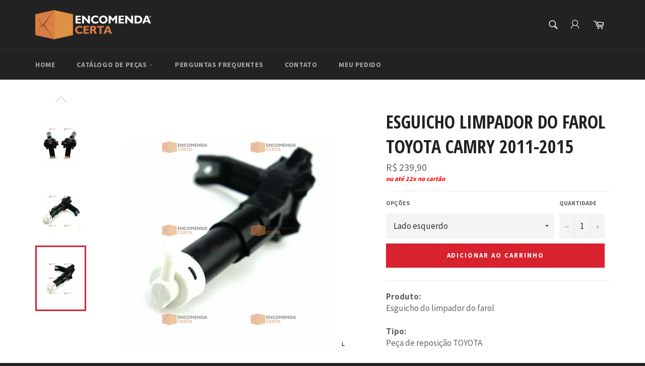

--- FILE ---
content_type: text/html; charset=utf-8
request_url: https://encomendacerta.com/products/esguicho-limpador-do-farol-toyota-camry-2011-2015
body_size: 38835
content:
<!doctype html>
<!--[if IE 9]> <html class="ie9 no-js" lang="pt-BR"> <![endif]-->
<!--[if (gt IE 9)|!(IE)]><!--> <html class="no-js" lang="pt-BR"> <!--<![endif]-->
<head>

  <meta charset="utf-8">
  <meta http-equiv="X-UA-Compatible" content="IE=edge,chrome=1">
  <meta name="viewport" content="width=device-width,initial-scale=1">
  <meta name="theme-color" content="#222222">

  
    <link rel="shortcut icon" href="//encomendacerta.com/cdn/shop/files/logo_box_32x32.png?v=1613152672" type="image/png">
  

  <link rel="canonical" href="https://encomendacerta.com/products/esguicho-limpador-do-farol-toyota-camry-2011-2015">
  <title>
  Esguicho limpador do farol Toyota Camry 2011-2015 &ndash; ENCOMENDA CERTA
  </title>

  
    <meta name="description" content="Produto:Esguicho do limpador do farol Tipo:Peça de reposição TOYOTA Aplicação:Toyota Camry 2011-2015 (Todos modelos)   Opções: Esquerdo = Lado motorista Direito = Lado passageiro">
  

  <!-- /snippets/social-meta-tags.liquid --><meta property="og:site_name" content="ENCOMENDA CERTA">
<meta property="og:url" content="https://encomendacerta.com/products/esguicho-limpador-do-farol-toyota-camry-2011-2015">
<meta property="og:title" content="Esguicho limpador do farol Toyota Camry 2011-2015">
<meta property="og:type" content="product">
<meta property="og:description" content="Produto:Esguicho do limpador do farol Tipo:Peça de reposição TOYOTA Aplicação:Toyota Camry 2011-2015 (Todos modelos)   Opções: Esquerdo = Lado motorista Direito = Lado passageiro"><meta property="og:price:amount" content="239,90">
  <meta property="og:price:currency" content="BRL"><meta property="og:image" content="http://encomendacerta.com/cdn/shop/products/foto01_b577be6c-3fcb-4756-a184-41717b9f3571_1024x1024.jpg?v=1571768936"><meta property="og:image" content="http://encomendacerta.com/cdn/shop/products/foto02_70e74bc5-d872-4cf6-adfc-b281c04556da_1024x1024.jpg?v=1571768936"><meta property="og:image" content="http://encomendacerta.com/cdn/shop/products/foto03_R_faf5c383-d0e7-4c8d-9a5d-78e95b4986ee_1024x1024.jpg?v=1571768936">
<meta property="og:image:secure_url" content="https://encomendacerta.com/cdn/shop/products/foto01_b577be6c-3fcb-4756-a184-41717b9f3571_1024x1024.jpg?v=1571768936"><meta property="og:image:secure_url" content="https://encomendacerta.com/cdn/shop/products/foto02_70e74bc5-d872-4cf6-adfc-b281c04556da_1024x1024.jpg?v=1571768936"><meta property="og:image:secure_url" content="https://encomendacerta.com/cdn/shop/products/foto03_R_faf5c383-d0e7-4c8d-9a5d-78e95b4986ee_1024x1024.jpg?v=1571768936">

<meta name="twitter:site" content="@https://x.com/share?text=Tensor%20correia%20dentada%20Honda%20Accord%20V6%202003-2017&url=https://encomendacerta.com">
<meta name="twitter:card" content="summary_large_image">
<meta name="twitter:title" content="Esguicho limpador do farol Toyota Camry 2011-2015">
<meta name="twitter:description" content="Produto:Esguicho do limpador do farol Tipo:Peça de reposição TOYOTA Aplicação:Toyota Camry 2011-2015 (Todos modelos)   Opções: Esquerdo = Lado motorista Direito = Lado passageiro">


  <script>
    document.documentElement.className = document.documentElement.className.replace('no-js', 'js');
  </script>

  <link href="//encomendacerta.com/cdn/shop/t/2/assets/theme.scss.css?v=164099288849896776491767811313" rel="stylesheet" type="text/css" media="all" />
  
  
  
  <link href="//fonts.googleapis.com/css?family=Source+Sans+Pro:400,700" rel="stylesheet" type="text/css" media="all" />


  
    
    
    <link href="//fonts.googleapis.com/css?family=Open+Sans+Condensed:400,700" rel="stylesheet" type="text/css" media="all" />
  



  <script>
    window.theme = window.theme || {};

    theme.strings = {
      stockAvailable: "Restam apenas 1",
      addToCart: "Adicionar ao carrinho",
      soldOut: "Esgotado",
      unavailable: "Indisponível",
      noStockAvailable: "O item não pôde ser adicionado a seu carrinho porque não há suficiente em estoque.",
      willNotShipUntil: "Envio a partir de [date]",
      willBeInStockAfter: "Disponível a partir de [date]",
      totalCartDiscount: "Você está economizando [savings]"
    };
  </script>
  
  

  <!--[if (gt IE 9)|!(IE)]><!--><script src="//encomendacerta.com/cdn/shop/t/2/assets/vendor.js?v=106113801271224781871492700271" defer="defer"></script><!--<![endif]-->
  <!--[if lt IE 9]><script src="//encomendacerta.com/cdn/shop/t/2/assets/vendor.js?v=106113801271224781871492700271"></script><![endif]-->

  
    <script>
      window.theme = window.theme || {};
      theme.moneyFormat = "R$ {{amount_with_comma_separator}}";
    </script>
  

  <!--[if (gt IE 9)|!(IE)]><!--><script src="//encomendacerta.com/cdn/shop/t/2/assets/theme.js?v=179398654083688065371548560285" defer="defer"></script><!--<![endif]-->
  <!--[if lte IE 9]><script src="//encomendacerta.com/cdn/shop/t/2/assets/theme.js?v=179398654083688065371548560285"></script><![endif]-->

  <script>window.performance && window.performance.mark && window.performance.mark('shopify.content_for_header.start');</script><meta name="google-site-verification" content="vSqbEG2szWIOMQi_IZd5NdupXzBXVdFYyryKs7uuA6s">
<meta id="shopify-digital-wallet" name="shopify-digital-wallet" content="/19407495/digital_wallets/dialog">
<link rel="alternate" type="application/json+oembed" href="https://encomendacerta.com/products/esguicho-limpador-do-farol-toyota-camry-2011-2015.oembed">
<script async="async" src="/checkouts/internal/preloads.js?locale=pt-BR"></script>
<script id="shopify-features" type="application/json">{"accessToken":"6eb597c7ecd29536fa7ce80da447e9a7","betas":["rich-media-storefront-analytics"],"domain":"encomendacerta.com","predictiveSearch":true,"shopId":19407495,"locale":"pt-br"}</script>
<script>var Shopify = Shopify || {};
Shopify.shop = "encomendacerta-com.myshopify.com";
Shopify.locale = "pt-BR";
Shopify.currency = {"active":"BRL","rate":"1.0"};
Shopify.country = "BR";
Shopify.theme = {"name":"Venture","id":153130571,"schema_name":"Venture","schema_version":"2.0.5","theme_store_id":775,"role":"main"};
Shopify.theme.handle = "null";
Shopify.theme.style = {"id":null,"handle":null};
Shopify.cdnHost = "encomendacerta.com/cdn";
Shopify.routes = Shopify.routes || {};
Shopify.routes.root = "/";</script>
<script type="module">!function(o){(o.Shopify=o.Shopify||{}).modules=!0}(window);</script>
<script>!function(o){function n(){var o=[];function n(){o.push(Array.prototype.slice.apply(arguments))}return n.q=o,n}var t=o.Shopify=o.Shopify||{};t.loadFeatures=n(),t.autoloadFeatures=n()}(window);</script>
<script id="shop-js-analytics" type="application/json">{"pageType":"product"}</script>
<script defer="defer" async type="module" src="//encomendacerta.com/cdn/shopifycloud/shop-js/modules/v2/client.init-shop-cart-sync_CU2ftdlJ.pt-BR.esm.js"></script>
<script defer="defer" async type="module" src="//encomendacerta.com/cdn/shopifycloud/shop-js/modules/v2/chunk.common_Bd5PC-Gb.esm.js"></script>
<script defer="defer" async type="module" src="//encomendacerta.com/cdn/shopifycloud/shop-js/modules/v2/chunk.modal_CNYWjkPA.esm.js"></script>
<script type="module">
  await import("//encomendacerta.com/cdn/shopifycloud/shop-js/modules/v2/client.init-shop-cart-sync_CU2ftdlJ.pt-BR.esm.js");
await import("//encomendacerta.com/cdn/shopifycloud/shop-js/modules/v2/chunk.common_Bd5PC-Gb.esm.js");
await import("//encomendacerta.com/cdn/shopifycloud/shop-js/modules/v2/chunk.modal_CNYWjkPA.esm.js");

  window.Shopify.SignInWithShop?.initShopCartSync?.({"fedCMEnabled":true,"windoidEnabled":true});

</script>
<script id="__st">var __st={"a":19407495,"offset":-10800,"reqid":"c2722063-c5a1-4548-92ee-bb18ba04fc0a-1769089134","pageurl":"encomendacerta.com\/products\/esguicho-limpador-do-farol-toyota-camry-2011-2015","u":"bafbe8d86679","p":"product","rtyp":"product","rid":4295065239665};</script>
<script>window.ShopifyPaypalV4VisibilityTracking = true;</script>
<script id="captcha-bootstrap">!function(){'use strict';const t='contact',e='account',n='new_comment',o=[[t,t],['blogs',n],['comments',n],[t,'customer']],c=[[e,'customer_login'],[e,'guest_login'],[e,'recover_customer_password'],[e,'create_customer']],r=t=>t.map((([t,e])=>`form[action*='/${t}']:not([data-nocaptcha='true']) input[name='form_type'][value='${e}']`)).join(','),a=t=>()=>t?[...document.querySelectorAll(t)].map((t=>t.form)):[];function s(){const t=[...o],e=r(t);return a(e)}const i='password',u='form_key',d=['recaptcha-v3-token','g-recaptcha-response','h-captcha-response',i],f=()=>{try{return window.sessionStorage}catch{return}},m='__shopify_v',_=t=>t.elements[u];function p(t,e,n=!1){try{const o=window.sessionStorage,c=JSON.parse(o.getItem(e)),{data:r}=function(t){const{data:e,action:n}=t;return t[m]||n?{data:e,action:n}:{data:t,action:n}}(c);for(const[e,n]of Object.entries(r))t.elements[e]&&(t.elements[e].value=n);n&&o.removeItem(e)}catch(o){console.error('form repopulation failed',{error:o})}}const l='form_type',E='cptcha';function T(t){t.dataset[E]=!0}const w=window,h=w.document,L='Shopify',v='ce_forms',y='captcha';let A=!1;((t,e)=>{const n=(g='f06e6c50-85a8-45c8-87d0-21a2b65856fe',I='https://cdn.shopify.com/shopifycloud/storefront-forms-hcaptcha/ce_storefront_forms_captcha_hcaptcha.v1.5.2.iife.js',D={infoText:'Protegido por hCaptcha',privacyText:'Privacidade',termsText:'Termos'},(t,e,n)=>{const o=w[L][v],c=o.bindForm;if(c)return c(t,g,e,D).then(n);var r;o.q.push([[t,g,e,D],n]),r=I,A||(h.body.append(Object.assign(h.createElement('script'),{id:'captcha-provider',async:!0,src:r})),A=!0)});var g,I,D;w[L]=w[L]||{},w[L][v]=w[L][v]||{},w[L][v].q=[],w[L][y]=w[L][y]||{},w[L][y].protect=function(t,e){n(t,void 0,e),T(t)},Object.freeze(w[L][y]),function(t,e,n,w,h,L){const[v,y,A,g]=function(t,e,n){const i=e?o:[],u=t?c:[],d=[...i,...u],f=r(d),m=r(i),_=r(d.filter((([t,e])=>n.includes(e))));return[a(f),a(m),a(_),s()]}(w,h,L),I=t=>{const e=t.target;return e instanceof HTMLFormElement?e:e&&e.form},D=t=>v().includes(t);t.addEventListener('submit',(t=>{const e=I(t);if(!e)return;const n=D(e)&&!e.dataset.hcaptchaBound&&!e.dataset.recaptchaBound,o=_(e),c=g().includes(e)&&(!o||!o.value);(n||c)&&t.preventDefault(),c&&!n&&(function(t){try{if(!f())return;!function(t){const e=f();if(!e)return;const n=_(t);if(!n)return;const o=n.value;o&&e.removeItem(o)}(t);const e=Array.from(Array(32),(()=>Math.random().toString(36)[2])).join('');!function(t,e){_(t)||t.append(Object.assign(document.createElement('input'),{type:'hidden',name:u})),t.elements[u].value=e}(t,e),function(t,e){const n=f();if(!n)return;const o=[...t.querySelectorAll(`input[type='${i}']`)].map((({name:t})=>t)),c=[...d,...o],r={};for(const[a,s]of new FormData(t).entries())c.includes(a)||(r[a]=s);n.setItem(e,JSON.stringify({[m]:1,action:t.action,data:r}))}(t,e)}catch(e){console.error('failed to persist form',e)}}(e),e.submit())}));const S=(t,e)=>{t&&!t.dataset[E]&&(n(t,e.some((e=>e===t))),T(t))};for(const o of['focusin','change'])t.addEventListener(o,(t=>{const e=I(t);D(e)&&S(e,y())}));const B=e.get('form_key'),M=e.get(l),P=B&&M;t.addEventListener('DOMContentLoaded',(()=>{const t=y();if(P)for(const e of t)e.elements[l].value===M&&p(e,B);[...new Set([...A(),...v().filter((t=>'true'===t.dataset.shopifyCaptcha))])].forEach((e=>S(e,t)))}))}(h,new URLSearchParams(w.location.search),n,t,e,['guest_login'])})(!0,!0)}();</script>
<script integrity="sha256-4kQ18oKyAcykRKYeNunJcIwy7WH5gtpwJnB7kiuLZ1E=" data-source-attribution="shopify.loadfeatures" defer="defer" src="//encomendacerta.com/cdn/shopifycloud/storefront/assets/storefront/load_feature-a0a9edcb.js" crossorigin="anonymous"></script>
<script data-source-attribution="shopify.dynamic_checkout.dynamic.init">var Shopify=Shopify||{};Shopify.PaymentButton=Shopify.PaymentButton||{isStorefrontPortableWallets:!0,init:function(){window.Shopify.PaymentButton.init=function(){};var t=document.createElement("script");t.src="https://encomendacerta.com/cdn/shopifycloud/portable-wallets/latest/portable-wallets.pt-br.js",t.type="module",document.head.appendChild(t)}};
</script>
<script data-source-attribution="shopify.dynamic_checkout.buyer_consent">
  function portableWalletsHideBuyerConsent(e){var t=document.getElementById("shopify-buyer-consent"),n=document.getElementById("shopify-subscription-policy-button");t&&n&&(t.classList.add("hidden"),t.setAttribute("aria-hidden","true"),n.removeEventListener("click",e))}function portableWalletsShowBuyerConsent(e){var t=document.getElementById("shopify-buyer-consent"),n=document.getElementById("shopify-subscription-policy-button");t&&n&&(t.classList.remove("hidden"),t.removeAttribute("aria-hidden"),n.addEventListener("click",e))}window.Shopify?.PaymentButton&&(window.Shopify.PaymentButton.hideBuyerConsent=portableWalletsHideBuyerConsent,window.Shopify.PaymentButton.showBuyerConsent=portableWalletsShowBuyerConsent);
</script>
<script>
  function portableWalletsCleanup(e){e&&e.src&&console.error("Failed to load portable wallets script "+e.src);var t=document.querySelectorAll("shopify-accelerated-checkout .shopify-payment-button__skeleton, shopify-accelerated-checkout-cart .wallet-cart-button__skeleton"),e=document.getElementById("shopify-buyer-consent");for(let e=0;e<t.length;e++)t[e].remove();e&&e.remove()}function portableWalletsNotLoadedAsModule(e){e instanceof ErrorEvent&&"string"==typeof e.message&&e.message.includes("import.meta")&&"string"==typeof e.filename&&e.filename.includes("portable-wallets")&&(window.removeEventListener("error",portableWalletsNotLoadedAsModule),window.Shopify.PaymentButton.failedToLoad=e,"loading"===document.readyState?document.addEventListener("DOMContentLoaded",window.Shopify.PaymentButton.init):window.Shopify.PaymentButton.init())}window.addEventListener("error",portableWalletsNotLoadedAsModule);
</script>

<script type="module" src="https://encomendacerta.com/cdn/shopifycloud/portable-wallets/latest/portable-wallets.pt-br.js" onError="portableWalletsCleanup(this)" crossorigin="anonymous"></script>
<script nomodule>
  document.addEventListener("DOMContentLoaded", portableWalletsCleanup);
</script>

<link id="shopify-accelerated-checkout-styles" rel="stylesheet" media="screen" href="https://encomendacerta.com/cdn/shopifycloud/portable-wallets/latest/accelerated-checkout-backwards-compat.css" crossorigin="anonymous">
<style id="shopify-accelerated-checkout-cart">
        #shopify-buyer-consent {
  margin-top: 1em;
  display: inline-block;
  width: 100%;
}

#shopify-buyer-consent.hidden {
  display: none;
}

#shopify-subscription-policy-button {
  background: none;
  border: none;
  padding: 0;
  text-decoration: underline;
  font-size: inherit;
  cursor: pointer;
}

#shopify-subscription-policy-button::before {
  box-shadow: none;
}

      </style>

<script>window.performance && window.performance.mark && window.performance.mark('shopify.content_for_header.end');</script>

  <!-- HTML VERIFICAÇÃO GOOGLE MERCHANTS -->
    <meta name="google-site-verification" content="BS8kES-kjf2dQxgNta4kA_exndmmML312jeyvyZUEqg" />
  <!-- HTML VERIFICAÇÃO GOOGLE MERCHANTS -->
  
<script src="https://cdn.shopify.com/extensions/019bb19b-97cd-7cb8-a12e-d866b0ee3716/avada-app-147/assets/chatty.js" type="text/javascript" defer="defer"></script>
<script src="https://cdn.shopify.com/extensions/019be184-5398-79eb-a7bc-fdef1eea7f30/ea-sticky-add-to-cart-bar-3725/assets/main-ea-sticky-cart.js" type="text/javascript" defer="defer"></script>
<link href="https://cdn.shopify.com/extensions/019be184-5398-79eb-a7bc-fdef1eea7f30/ea-sticky-add-to-cart-bar-3725/assets/main-ea-sticky-cart.css" rel="stylesheet" type="text/css" media="all">
<link href="https://monorail-edge.shopifysvc.com" rel="dns-prefetch">
<script>(function(){if ("sendBeacon" in navigator && "performance" in window) {try {var session_token_from_headers = performance.getEntriesByType('navigation')[0].serverTiming.find(x => x.name == '_s').description;} catch {var session_token_from_headers = undefined;}var session_cookie_matches = document.cookie.match(/_shopify_s=([^;]*)/);var session_token_from_cookie = session_cookie_matches && session_cookie_matches.length === 2 ? session_cookie_matches[1] : "";var session_token = session_token_from_headers || session_token_from_cookie || "";function handle_abandonment_event(e) {var entries = performance.getEntries().filter(function(entry) {return /monorail-edge.shopifysvc.com/.test(entry.name);});if (!window.abandonment_tracked && entries.length === 0) {window.abandonment_tracked = true;var currentMs = Date.now();var navigation_start = performance.timing.navigationStart;var payload = {shop_id: 19407495,url: window.location.href,navigation_start,duration: currentMs - navigation_start,session_token,page_type: "product"};window.navigator.sendBeacon("https://monorail-edge.shopifysvc.com/v1/produce", JSON.stringify({schema_id: "online_store_buyer_site_abandonment/1.1",payload: payload,metadata: {event_created_at_ms: currentMs,event_sent_at_ms: currentMs}}));}}window.addEventListener('pagehide', handle_abandonment_event);}}());</script>
<script id="web-pixels-manager-setup">(function e(e,d,r,n,o){if(void 0===o&&(o={}),!Boolean(null===(a=null===(i=window.Shopify)||void 0===i?void 0:i.analytics)||void 0===a?void 0:a.replayQueue)){var i,a;window.Shopify=window.Shopify||{};var t=window.Shopify;t.analytics=t.analytics||{};var s=t.analytics;s.replayQueue=[],s.publish=function(e,d,r){return s.replayQueue.push([e,d,r]),!0};try{self.performance.mark("wpm:start")}catch(e){}var l=function(){var e={modern:/Edge?\/(1{2}[4-9]|1[2-9]\d|[2-9]\d{2}|\d{4,})\.\d+(\.\d+|)|Firefox\/(1{2}[4-9]|1[2-9]\d|[2-9]\d{2}|\d{4,})\.\d+(\.\d+|)|Chrom(ium|e)\/(9{2}|\d{3,})\.\d+(\.\d+|)|(Maci|X1{2}).+ Version\/(15\.\d+|(1[6-9]|[2-9]\d|\d{3,})\.\d+)([,.]\d+|)( \(\w+\)|)( Mobile\/\w+|) Safari\/|Chrome.+OPR\/(9{2}|\d{3,})\.\d+\.\d+|(CPU[ +]OS|iPhone[ +]OS|CPU[ +]iPhone|CPU IPhone OS|CPU iPad OS)[ +]+(15[._]\d+|(1[6-9]|[2-9]\d|\d{3,})[._]\d+)([._]\d+|)|Android:?[ /-](13[3-9]|1[4-9]\d|[2-9]\d{2}|\d{4,})(\.\d+|)(\.\d+|)|Android.+Firefox\/(13[5-9]|1[4-9]\d|[2-9]\d{2}|\d{4,})\.\d+(\.\d+|)|Android.+Chrom(ium|e)\/(13[3-9]|1[4-9]\d|[2-9]\d{2}|\d{4,})\.\d+(\.\d+|)|SamsungBrowser\/([2-9]\d|\d{3,})\.\d+/,legacy:/Edge?\/(1[6-9]|[2-9]\d|\d{3,})\.\d+(\.\d+|)|Firefox\/(5[4-9]|[6-9]\d|\d{3,})\.\d+(\.\d+|)|Chrom(ium|e)\/(5[1-9]|[6-9]\d|\d{3,})\.\d+(\.\d+|)([\d.]+$|.*Safari\/(?![\d.]+ Edge\/[\d.]+$))|(Maci|X1{2}).+ Version\/(10\.\d+|(1[1-9]|[2-9]\d|\d{3,})\.\d+)([,.]\d+|)( \(\w+\)|)( Mobile\/\w+|) Safari\/|Chrome.+OPR\/(3[89]|[4-9]\d|\d{3,})\.\d+\.\d+|(CPU[ +]OS|iPhone[ +]OS|CPU[ +]iPhone|CPU IPhone OS|CPU iPad OS)[ +]+(10[._]\d+|(1[1-9]|[2-9]\d|\d{3,})[._]\d+)([._]\d+|)|Android:?[ /-](13[3-9]|1[4-9]\d|[2-9]\d{2}|\d{4,})(\.\d+|)(\.\d+|)|Mobile Safari.+OPR\/([89]\d|\d{3,})\.\d+\.\d+|Android.+Firefox\/(13[5-9]|1[4-9]\d|[2-9]\d{2}|\d{4,})\.\d+(\.\d+|)|Android.+Chrom(ium|e)\/(13[3-9]|1[4-9]\d|[2-9]\d{2}|\d{4,})\.\d+(\.\d+|)|Android.+(UC? ?Browser|UCWEB|U3)[ /]?(15\.([5-9]|\d{2,})|(1[6-9]|[2-9]\d|\d{3,})\.\d+)\.\d+|SamsungBrowser\/(5\.\d+|([6-9]|\d{2,})\.\d+)|Android.+MQ{2}Browser\/(14(\.(9|\d{2,})|)|(1[5-9]|[2-9]\d|\d{3,})(\.\d+|))(\.\d+|)|K[Aa][Ii]OS\/(3\.\d+|([4-9]|\d{2,})\.\d+)(\.\d+|)/},d=e.modern,r=e.legacy,n=navigator.userAgent;return n.match(d)?"modern":n.match(r)?"legacy":"unknown"}(),u="modern"===l?"modern":"legacy",c=(null!=n?n:{modern:"",legacy:""})[u],f=function(e){return[e.baseUrl,"/wpm","/b",e.hashVersion,"modern"===e.buildTarget?"m":"l",".js"].join("")}({baseUrl:d,hashVersion:r,buildTarget:u}),m=function(e){var d=e.version,r=e.bundleTarget,n=e.surface,o=e.pageUrl,i=e.monorailEndpoint;return{emit:function(e){var a=e.status,t=e.errorMsg,s=(new Date).getTime(),l=JSON.stringify({metadata:{event_sent_at_ms:s},events:[{schema_id:"web_pixels_manager_load/3.1",payload:{version:d,bundle_target:r,page_url:o,status:a,surface:n,error_msg:t},metadata:{event_created_at_ms:s}}]});if(!i)return console&&console.warn&&console.warn("[Web Pixels Manager] No Monorail endpoint provided, skipping logging."),!1;try{return self.navigator.sendBeacon.bind(self.navigator)(i,l)}catch(e){}var u=new XMLHttpRequest;try{return u.open("POST",i,!0),u.setRequestHeader("Content-Type","text/plain"),u.send(l),!0}catch(e){return console&&console.warn&&console.warn("[Web Pixels Manager] Got an unhandled error while logging to Monorail."),!1}}}}({version:r,bundleTarget:l,surface:e.surface,pageUrl:self.location.href,monorailEndpoint:e.monorailEndpoint});try{o.browserTarget=l,function(e){var d=e.src,r=e.async,n=void 0===r||r,o=e.onload,i=e.onerror,a=e.sri,t=e.scriptDataAttributes,s=void 0===t?{}:t,l=document.createElement("script"),u=document.querySelector("head"),c=document.querySelector("body");if(l.async=n,l.src=d,a&&(l.integrity=a,l.crossOrigin="anonymous"),s)for(var f in s)if(Object.prototype.hasOwnProperty.call(s,f))try{l.dataset[f]=s[f]}catch(e){}if(o&&l.addEventListener("load",o),i&&l.addEventListener("error",i),u)u.appendChild(l);else{if(!c)throw new Error("Did not find a head or body element to append the script");c.appendChild(l)}}({src:f,async:!0,onload:function(){if(!function(){var e,d;return Boolean(null===(d=null===(e=window.Shopify)||void 0===e?void 0:e.analytics)||void 0===d?void 0:d.initialized)}()){var d=window.webPixelsManager.init(e)||void 0;if(d){var r=window.Shopify.analytics;r.replayQueue.forEach((function(e){var r=e[0],n=e[1],o=e[2];d.publishCustomEvent(r,n,o)})),r.replayQueue=[],r.publish=d.publishCustomEvent,r.visitor=d.visitor,r.initialized=!0}}},onerror:function(){return m.emit({status:"failed",errorMsg:"".concat(f," has failed to load")})},sri:function(e){var d=/^sha384-[A-Za-z0-9+/=]+$/;return"string"==typeof e&&d.test(e)}(c)?c:"",scriptDataAttributes:o}),m.emit({status:"loading"})}catch(e){m.emit({status:"failed",errorMsg:(null==e?void 0:e.message)||"Unknown error"})}}})({shopId: 19407495,storefrontBaseUrl: "https://encomendacerta.com",extensionsBaseUrl: "https://extensions.shopifycdn.com/cdn/shopifycloud/web-pixels-manager",monorailEndpoint: "https://monorail-edge.shopifysvc.com/unstable/produce_batch",surface: "storefront-renderer",enabledBetaFlags: ["2dca8a86"],webPixelsConfigList: [{"id":"1953497367","configuration":"{\"description\":\"Chatty conversion tracking pixel\",\"shopId\":\"8vfVAHRNi5c0Dga3vF2L\"}","eventPayloadVersion":"v1","runtimeContext":"STRICT","scriptVersion":"13ac37025cff8583d58d6f1e51d29e4b","type":"APP","apiClientId":6641085,"privacyPurposes":["ANALYTICS"],"dataSharingAdjustments":{"protectedCustomerApprovalScopes":["read_customer_address","read_customer_email","read_customer_name","read_customer_personal_data","read_customer_phone"]}},{"id":"957972759","configuration":"{\"config\":\"{\\\"pixel_id\\\":\\\"G-L2VZGQWR41\\\",\\\"target_country\\\":\\\"BR\\\",\\\"gtag_events\\\":[{\\\"type\\\":\\\"search\\\",\\\"action_label\\\":\\\"G-L2VZGQWR41\\\"},{\\\"type\\\":\\\"begin_checkout\\\",\\\"action_label\\\":\\\"G-L2VZGQWR41\\\"},{\\\"type\\\":\\\"view_item\\\",\\\"action_label\\\":[\\\"G-L2VZGQWR41\\\",\\\"MC-T4Q7JYME2B\\\"]},{\\\"type\\\":\\\"purchase\\\",\\\"action_label\\\":[\\\"G-L2VZGQWR41\\\",\\\"MC-T4Q7JYME2B\\\"]},{\\\"type\\\":\\\"page_view\\\",\\\"action_label\\\":[\\\"G-L2VZGQWR41\\\",\\\"MC-T4Q7JYME2B\\\"]},{\\\"type\\\":\\\"add_payment_info\\\",\\\"action_label\\\":\\\"G-L2VZGQWR41\\\"},{\\\"type\\\":\\\"add_to_cart\\\",\\\"action_label\\\":\\\"G-L2VZGQWR41\\\"}],\\\"enable_monitoring_mode\\\":false}\"}","eventPayloadVersion":"v1","runtimeContext":"OPEN","scriptVersion":"b2a88bafab3e21179ed38636efcd8a93","type":"APP","apiClientId":1780363,"privacyPurposes":[],"dataSharingAdjustments":{"protectedCustomerApprovalScopes":["read_customer_address","read_customer_email","read_customer_name","read_customer_personal_data","read_customer_phone"]}},{"id":"457802007","configuration":"{\"endpoint\":\"https:\\\/\\\/api.parcelpanel.com\",\"debugMode\":\"false\"}","eventPayloadVersion":"v1","runtimeContext":"STRICT","scriptVersion":"f2b9a7bfa08fd9028733e48bf62dd9f1","type":"APP","apiClientId":2681387,"privacyPurposes":["ANALYTICS"],"dataSharingAdjustments":{"protectedCustomerApprovalScopes":["read_customer_address","read_customer_email","read_customer_name","read_customer_personal_data","read_customer_phone"]}},{"id":"299139351","configuration":"{\"pixel_id\":\"1305601903147796\",\"pixel_type\":\"facebook_pixel\",\"metaapp_system_user_token\":\"-\"}","eventPayloadVersion":"v1","runtimeContext":"OPEN","scriptVersion":"ca16bc87fe92b6042fbaa3acc2fbdaa6","type":"APP","apiClientId":2329312,"privacyPurposes":["ANALYTICS","MARKETING","SALE_OF_DATA"],"dataSharingAdjustments":{"protectedCustomerApprovalScopes":["read_customer_address","read_customer_email","read_customer_name","read_customer_personal_data","read_customer_phone"]}},{"id":"132055319","eventPayloadVersion":"v1","runtimeContext":"LAX","scriptVersion":"1","type":"CUSTOM","privacyPurposes":["MARKETING"],"name":"Meta pixel (migrated)"},{"id":"shopify-app-pixel","configuration":"{}","eventPayloadVersion":"v1","runtimeContext":"STRICT","scriptVersion":"0450","apiClientId":"shopify-pixel","type":"APP","privacyPurposes":["ANALYTICS","MARKETING"]},{"id":"shopify-custom-pixel","eventPayloadVersion":"v1","runtimeContext":"LAX","scriptVersion":"0450","apiClientId":"shopify-pixel","type":"CUSTOM","privacyPurposes":["ANALYTICS","MARKETING"]}],isMerchantRequest: false,initData: {"shop":{"name":"ENCOMENDA CERTA","paymentSettings":{"currencyCode":"BRL"},"myshopifyDomain":"encomendacerta-com.myshopify.com","countryCode":"BR","storefrontUrl":"https:\/\/encomendacerta.com"},"customer":null,"cart":null,"checkout":null,"productVariants":[{"price":{"amount":239.9,"currencyCode":"BRL"},"product":{"title":"Esguicho limpador do farol Toyota Camry 2011-2015","vendor":"Dropshipping","id":"4295065239665","untranslatedTitle":"Esguicho limpador do farol Toyota Camry 2011-2015","url":"\/products\/esguicho-limpador-do-farol-toyota-camry-2011-2015","type":"Auto Peças"},"id":"30940124577905","image":{"src":"\/\/encomendacerta.com\/cdn\/shop\/products\/foto04_L.jpg?v=1571768936"},"sku":"85208-06050","title":"Lado esquerdo","untranslatedTitle":"Lado esquerdo"},{"price":{"amount":239.9,"currencyCode":"BRL"},"product":{"title":"Esguicho limpador do farol Toyota Camry 2011-2015","vendor":"Dropshipping","id":"4295065239665","untranslatedTitle":"Esguicho limpador do farol Toyota Camry 2011-2015","url":"\/products\/esguicho-limpador-do-farol-toyota-camry-2011-2015","type":"Auto Peças"},"id":"30940124610673","image":{"src":"\/\/encomendacerta.com\/cdn\/shop\/products\/foto03_R_faf5c383-d0e7-4c8d-9a5d-78e95b4986ee.jpg?v=1571768936"},"sku":"85207-06050","title":"Lado direito","untranslatedTitle":"Lado direito"},{"price":{"amount":459.9,"currencyCode":"BRL"},"product":{"title":"Esguicho limpador do farol Toyota Camry 2011-2015","vendor":"Dropshipping","id":"4295065239665","untranslatedTitle":"Esguicho limpador do farol Toyota Camry 2011-2015","url":"\/products\/esguicho-limpador-do-farol-toyota-camry-2011-2015","type":"Auto Peças"},"id":"30940124643441","image":{"src":"\/\/encomendacerta.com\/cdn\/shop\/products\/foto02_70e74bc5-d872-4cf6-adfc-b281c04556da.jpg?v=1571768936"},"sku":"PAR-85207-06050","title":"2 peças (par)","untranslatedTitle":"2 peças (par)"}],"purchasingCompany":null},},"https://encomendacerta.com/cdn","fcfee988w5aeb613cpc8e4bc33m6693e112",{"modern":"","legacy":""},{"shopId":"19407495","storefrontBaseUrl":"https:\/\/encomendacerta.com","extensionBaseUrl":"https:\/\/extensions.shopifycdn.com\/cdn\/shopifycloud\/web-pixels-manager","surface":"storefront-renderer","enabledBetaFlags":"[\"2dca8a86\"]","isMerchantRequest":"false","hashVersion":"fcfee988w5aeb613cpc8e4bc33m6693e112","publish":"custom","events":"[[\"page_viewed\",{}],[\"product_viewed\",{\"productVariant\":{\"price\":{\"amount\":239.9,\"currencyCode\":\"BRL\"},\"product\":{\"title\":\"Esguicho limpador do farol Toyota Camry 2011-2015\",\"vendor\":\"Dropshipping\",\"id\":\"4295065239665\",\"untranslatedTitle\":\"Esguicho limpador do farol Toyota Camry 2011-2015\",\"url\":\"\/products\/esguicho-limpador-do-farol-toyota-camry-2011-2015\",\"type\":\"Auto Peças\"},\"id\":\"30940124577905\",\"image\":{\"src\":\"\/\/encomendacerta.com\/cdn\/shop\/products\/foto04_L.jpg?v=1571768936\"},\"sku\":\"85208-06050\",\"title\":\"Lado esquerdo\",\"untranslatedTitle\":\"Lado esquerdo\"}}]]"});</script><script>
  window.ShopifyAnalytics = window.ShopifyAnalytics || {};
  window.ShopifyAnalytics.meta = window.ShopifyAnalytics.meta || {};
  window.ShopifyAnalytics.meta.currency = 'BRL';
  var meta = {"product":{"id":4295065239665,"gid":"gid:\/\/shopify\/Product\/4295065239665","vendor":"Dropshipping","type":"Auto Peças","handle":"esguicho-limpador-do-farol-toyota-camry-2011-2015","variants":[{"id":30940124577905,"price":23990,"name":"Esguicho limpador do farol Toyota Camry 2011-2015 - Lado esquerdo","public_title":"Lado esquerdo","sku":"85208-06050"},{"id":30940124610673,"price":23990,"name":"Esguicho limpador do farol Toyota Camry 2011-2015 - Lado direito","public_title":"Lado direito","sku":"85207-06050"},{"id":30940124643441,"price":45990,"name":"Esguicho limpador do farol Toyota Camry 2011-2015 - 2 peças (par)","public_title":"2 peças (par)","sku":"PAR-85207-06050"}],"remote":false},"page":{"pageType":"product","resourceType":"product","resourceId":4295065239665,"requestId":"c2722063-c5a1-4548-92ee-bb18ba04fc0a-1769089134"}};
  for (var attr in meta) {
    window.ShopifyAnalytics.meta[attr] = meta[attr];
  }
</script>
<script class="analytics">
  (function () {
    var customDocumentWrite = function(content) {
      var jquery = null;

      if (window.jQuery) {
        jquery = window.jQuery;
      } else if (window.Checkout && window.Checkout.$) {
        jquery = window.Checkout.$;
      }

      if (jquery) {
        jquery('body').append(content);
      }
    };

    var hasLoggedConversion = function(token) {
      if (token) {
        return document.cookie.indexOf('loggedConversion=' + token) !== -1;
      }
      return false;
    }

    var setCookieIfConversion = function(token) {
      if (token) {
        var twoMonthsFromNow = new Date(Date.now());
        twoMonthsFromNow.setMonth(twoMonthsFromNow.getMonth() + 2);

        document.cookie = 'loggedConversion=' + token + '; expires=' + twoMonthsFromNow;
      }
    }

    var trekkie = window.ShopifyAnalytics.lib = window.trekkie = window.trekkie || [];
    if (trekkie.integrations) {
      return;
    }
    trekkie.methods = [
      'identify',
      'page',
      'ready',
      'track',
      'trackForm',
      'trackLink'
    ];
    trekkie.factory = function(method) {
      return function() {
        var args = Array.prototype.slice.call(arguments);
        args.unshift(method);
        trekkie.push(args);
        return trekkie;
      };
    };
    for (var i = 0; i < trekkie.methods.length; i++) {
      var key = trekkie.methods[i];
      trekkie[key] = trekkie.factory(key);
    }
    trekkie.load = function(config) {
      trekkie.config = config || {};
      trekkie.config.initialDocumentCookie = document.cookie;
      var first = document.getElementsByTagName('script')[0];
      var script = document.createElement('script');
      script.type = 'text/javascript';
      script.onerror = function(e) {
        var scriptFallback = document.createElement('script');
        scriptFallback.type = 'text/javascript';
        scriptFallback.onerror = function(error) {
                var Monorail = {
      produce: function produce(monorailDomain, schemaId, payload) {
        var currentMs = new Date().getTime();
        var event = {
          schema_id: schemaId,
          payload: payload,
          metadata: {
            event_created_at_ms: currentMs,
            event_sent_at_ms: currentMs
          }
        };
        return Monorail.sendRequest("https://" + monorailDomain + "/v1/produce", JSON.stringify(event));
      },
      sendRequest: function sendRequest(endpointUrl, payload) {
        // Try the sendBeacon API
        if (window && window.navigator && typeof window.navigator.sendBeacon === 'function' && typeof window.Blob === 'function' && !Monorail.isIos12()) {
          var blobData = new window.Blob([payload], {
            type: 'text/plain'
          });

          if (window.navigator.sendBeacon(endpointUrl, blobData)) {
            return true;
          } // sendBeacon was not successful

        } // XHR beacon

        var xhr = new XMLHttpRequest();

        try {
          xhr.open('POST', endpointUrl);
          xhr.setRequestHeader('Content-Type', 'text/plain');
          xhr.send(payload);
        } catch (e) {
          console.log(e);
        }

        return false;
      },
      isIos12: function isIos12() {
        return window.navigator.userAgent.lastIndexOf('iPhone; CPU iPhone OS 12_') !== -1 || window.navigator.userAgent.lastIndexOf('iPad; CPU OS 12_') !== -1;
      }
    };
    Monorail.produce('monorail-edge.shopifysvc.com',
      'trekkie_storefront_load_errors/1.1',
      {shop_id: 19407495,
      theme_id: 153130571,
      app_name: "storefront",
      context_url: window.location.href,
      source_url: "//encomendacerta.com/cdn/s/trekkie.storefront.1bbfab421998800ff09850b62e84b8915387986d.min.js"});

        };
        scriptFallback.async = true;
        scriptFallback.src = '//encomendacerta.com/cdn/s/trekkie.storefront.1bbfab421998800ff09850b62e84b8915387986d.min.js';
        first.parentNode.insertBefore(scriptFallback, first);
      };
      script.async = true;
      script.src = '//encomendacerta.com/cdn/s/trekkie.storefront.1bbfab421998800ff09850b62e84b8915387986d.min.js';
      first.parentNode.insertBefore(script, first);
    };
    trekkie.load(
      {"Trekkie":{"appName":"storefront","development":false,"defaultAttributes":{"shopId":19407495,"isMerchantRequest":null,"themeId":153130571,"themeCityHash":"3656130895641154806","contentLanguage":"pt-BR","currency":"BRL","eventMetadataId":"82a248bb-3947-4482-8d2f-06dd2f5fad9f"},"isServerSideCookieWritingEnabled":true,"monorailRegion":"shop_domain","enabledBetaFlags":["65f19447"]},"Session Attribution":{},"S2S":{"facebookCapiEnabled":false,"source":"trekkie-storefront-renderer","apiClientId":580111}}
    );

    var loaded = false;
    trekkie.ready(function() {
      if (loaded) return;
      loaded = true;

      window.ShopifyAnalytics.lib = window.trekkie;

      var originalDocumentWrite = document.write;
      document.write = customDocumentWrite;
      try { window.ShopifyAnalytics.merchantGoogleAnalytics.call(this); } catch(error) {};
      document.write = originalDocumentWrite;

      window.ShopifyAnalytics.lib.page(null,{"pageType":"product","resourceType":"product","resourceId":4295065239665,"requestId":"c2722063-c5a1-4548-92ee-bb18ba04fc0a-1769089134","shopifyEmitted":true});

      var match = window.location.pathname.match(/checkouts\/(.+)\/(thank_you|post_purchase)/)
      var token = match? match[1]: undefined;
      if (!hasLoggedConversion(token)) {
        setCookieIfConversion(token);
        window.ShopifyAnalytics.lib.track("Viewed Product",{"currency":"BRL","variantId":30940124577905,"productId":4295065239665,"productGid":"gid:\/\/shopify\/Product\/4295065239665","name":"Esguicho limpador do farol Toyota Camry 2011-2015 - Lado esquerdo","price":"239.90","sku":"85208-06050","brand":"Dropshipping","variant":"Lado esquerdo","category":"Auto Peças","nonInteraction":true,"remote":false},undefined,undefined,{"shopifyEmitted":true});
      window.ShopifyAnalytics.lib.track("monorail:\/\/trekkie_storefront_viewed_product\/1.1",{"currency":"BRL","variantId":30940124577905,"productId":4295065239665,"productGid":"gid:\/\/shopify\/Product\/4295065239665","name":"Esguicho limpador do farol Toyota Camry 2011-2015 - Lado esquerdo","price":"239.90","sku":"85208-06050","brand":"Dropshipping","variant":"Lado esquerdo","category":"Auto Peças","nonInteraction":true,"remote":false,"referer":"https:\/\/encomendacerta.com\/products\/esguicho-limpador-do-farol-toyota-camry-2011-2015"});
      }
    });


        var eventsListenerScript = document.createElement('script');
        eventsListenerScript.async = true;
        eventsListenerScript.src = "//encomendacerta.com/cdn/shopifycloud/storefront/assets/shop_events_listener-3da45d37.js";
        document.getElementsByTagName('head')[0].appendChild(eventsListenerScript);

})();</script>
  <script>
  if (!window.ga || (window.ga && typeof window.ga !== 'function')) {
    window.ga = function ga() {
      (window.ga.q = window.ga.q || []).push(arguments);
      if (window.Shopify && window.Shopify.analytics && typeof window.Shopify.analytics.publish === 'function') {
        window.Shopify.analytics.publish("ga_stub_called", {}, {sendTo: "google_osp_migration"});
      }
      console.error("Shopify's Google Analytics stub called with:", Array.from(arguments), "\nSee https://help.shopify.com/manual/promoting-marketing/pixels/pixel-migration#google for more information.");
    };
    if (window.Shopify && window.Shopify.analytics && typeof window.Shopify.analytics.publish === 'function') {
      window.Shopify.analytics.publish("ga_stub_initialized", {}, {sendTo: "google_osp_migration"});
    }
  }
</script>
<script
  defer
  src="https://encomendacerta.com/cdn/shopifycloud/perf-kit/shopify-perf-kit-3.0.4.min.js"
  data-application="storefront-renderer"
  data-shop-id="19407495"
  data-render-region="gcp-us-central1"
  data-page-type="product"
  data-theme-instance-id="153130571"
  data-theme-name="Venture"
  data-theme-version="2.0.5"
  data-monorail-region="shop_domain"
  data-resource-timing-sampling-rate="10"
  data-shs="true"
  data-shs-beacon="true"
  data-shs-export-with-fetch="true"
  data-shs-logs-sample-rate="1"
  data-shs-beacon-endpoint="https://encomendacerta.com/api/collect"
></script>
</head>

<body class="template-product" >

  <a class="in-page-link visually-hidden skip-link" href="#MainContent">
    Pular para o Conteúdo
  </a>

  <div id="shopify-section-header" class="shopify-section"><style>
.site-header__logo img {
  max-width: 230px;
}
</style>

<div id="NavDrawer" class="drawer drawer--left">
  <div class="drawer__inner">
    <form action="/search" method="get" class="drawer__search" role="search">
      <input type="search" name="q" placeholder="Buscar" aria-label="Buscar" class="drawer__search-input">

      <button type="submit" class="text-link drawer__search-submit">
        <svg aria-hidden="true" focusable="false" role="presentation" class="icon icon-search" viewBox="0 0 32 32"><path fill="#444" d="M21.839 18.771a10.012 10.012 0 0 0 1.57-5.39c0-5.548-4.493-10.048-10.034-10.048-5.548 0-10.041 4.499-10.041 10.048s4.493 10.048 10.034 10.048c2.012 0 3.886-.594 5.456-1.61l.455-.317 7.165 7.165 2.223-2.263-7.158-7.165.33-.468zM18.995 7.767c1.498 1.498 2.322 3.49 2.322 5.608s-.825 4.11-2.322 5.608c-1.498 1.498-3.49 2.322-5.608 2.322s-4.11-.825-5.608-2.322c-1.498-1.498-2.322-3.49-2.322-5.608s.825-4.11 2.322-5.608c1.498-1.498 3.49-2.322 5.608-2.322s4.11.825 5.608 2.322z"/></svg>
        <span class="icon__fallback-text">Buscar</span>
      </button>
    </form>
    <ul class="drawer__nav">
      
        
        
          <li class="drawer__nav-item">
            <a href="/" class="drawer__nav-link">Home</a>
          </li>
        
      
        
        
          <li class="drawer__nav-item">
            <div class="drawer__nav-has-sublist">
              <a href="/collections/honda-accord" class="drawer__nav-link" id="DrawerLabel-catalogo-de-pecas">Catálogo de Peças</a>
              <div class="drawer__nav-toggle">
                <button type="button" data-aria-controls="DrawerLinklist-catalogo-de-pecas" class="text-link drawer__nav-toggle-btn drawer__meganav-toggle">
                  <span class="drawer__nav-toggle--open">
                    <svg aria-hidden="true" focusable="false" role="presentation" class="icon icon-plus" viewBox="0 0 22 21"><path d="M12 11.5h9.5v-2H12V0h-2v9.5H.5v2H10V21h2v-9.5z" fill="#000" fill-rule="evenodd"/></svg>
                    <span class="icon__fallback-text">Expandir menu</span>
                  </span>
                  <span class="drawer__nav-toggle--close">
                    <svg aria-hidden="true" focusable="false" role="presentation" class="icon icon--wide icon-minus" viewBox="0 0 22 3"><path fill="#000" d="M21.5.5v2H.5v-2z" fill-rule="evenodd"/></svg>
                    <span class="icon__fallback-text">Desfazer menu</span>
                  </span>
                </button>
              </div>
            </div>

            <div class="meganav meganav--drawer" id="DrawerLinklist-catalogo-de-pecas" aria-labelledby="DrawerLabel-catalogo-de-pecas" role="navigation">
              <ul class="meganav__nav">
                
















<div class="grid grid--no-gutters meganav__scroller meganav__scroller--has-list">
  
    <div class="grid__item meganav__list one-fifth">

      

      

      
        
        

        

        <li>
          
          
          
          

          <a href="/collections/acura" class="meganav__link">Acura</a>
        </li>

        
        
          
          
        
          
          
        
          
          
        
          
          
        
          
          
        
      
        
        

        

        <li>
          
          
          
          

          <a href="/collections/audi" class="meganav__link">Audi</a>
        </li>

        
        
          
          
        
          
          
        
          
          
        
          
          
        
          
          
        
      
        
        

        

        <li>
          
          
          
          

          <a href="/collections/bmw" class="meganav__link">BMW</a>
        </li>

        
        
          
          
        
          
          
        
          
          
        
          
          
        
          
          
        
      
        
        

        

        <li>
          
          
          
          

          <a href="/collections/cadillac" class="meganav__link">Cadillac</a>
        </li>

        
        
          
          
        
          
          
        
          
          
        
          
          
        
          
          
        
      
        
        

        

        <li>
          
          
          
          

          <a href="/collections/caoa-chery" class="meganav__link">Chery</a>
        </li>

        
        
          
          
        
          
          
        
          
          
        
          
          
        
          
          
        
      
        
        

        

        <li>
          
          
          
          

          <a href="/collections/chrysler" class="meganav__link">Chrysler</a>
        </li>

        
        
          
          
        
          
          
        
          
          
        
          
          
        
          
          
        
      
        
        

        

        <li>
          
          
          
          

          <a href="/collections/citroen" class="meganav__link">Citroen</a>
        </li>

        
        
          
          
        
          
          
        
          
          
        
          
          
        
          
          
        
      
        
        

        

        <li>
          
          
          
          

          <a href="/collections/dodge" class="meganav__link">Dodge</a>
        </li>

        
        
          
          
        
          
          
        
          
          
        
          
          
        
          
          
        
      
        
        

        

        <li>
          
          
          
          

          <a href="/collections/effa" class="meganav__link">Effa</a>
        </li>

        
        
          
          
            
              </div>
              <div class="grid__item meganav__list one-fifth">
            
          
        
          
          
        
          
          
        
          
          
        
          
          
        
      
        
        

        

        <li>
          
          
          
          

          <a href="/collections/fiat" class="meganav__link">Fiat</a>
        </li>

        
        
          
          
        
          
          
        
          
          
        
          
          
        
          
          
        
      
        
        

        

        <li>
          
          
          
          

          <a href="/collections/ford" class="meganav__link">Ford</a>
        </li>

        
        
          
          
        
          
          
        
          
          
        
          
          
        
          
          
        
      
        
        

        

        <li>
          
          
          
          

          <a href="/collections/chevrolet" class="meganav__link">Chevrolet</a>
        </li>

        
        
          
          
        
          
          
        
          
          
        
          
          
        
          
          
        
      
        
        

        

        <li>
          
          
          
          

          <a href="/collections/honda-accord" class="meganav__link">Honda</a>
        </li>

        
        
          
          
        
          
          
        
          
          
        
          
          
        
          
          
        
      
        
        

        

        <li>
          
          
          
          

          <a href="/collections/hummer" class="meganav__link">Hummer</a>
        </li>

        
        
          
          
        
          
          
        
          
          
        
          
          
        
          
          
        
      
        
        

        

        <li>
          
          
          
          

          <a href="/collections/hyundai" class="meganav__link">Hyundai</a>
        </li>

        
        
          
          
        
          
          
        
          
          
        
          
          
        
          
          
        
      
        
        

        

        <li>
          
          
          
          

          <a href="/collections/infinit" class="meganav__link">Infinit</a>
        </li>

        
        
          
          
        
          
          
        
          
          
        
          
          
        
          
          
        
      
        
        

        

        <li>
          
          
          
          

          <a href="/collections/jac-motors" class="meganav__link">Jac Motors</a>
        </li>

        
        
          
          
        
          
          
        
          
          
        
          
          
        
          
          
        
      
        
        

        

        <li>
          
          
          
          

          <a href="/collections/jaguar" class="meganav__link">Jaguar</a>
        </li>

        
        
          
          
        
          
          
            
              </div>
              <div class="grid__item meganav__list one-fifth">
            
          
        
          
          
        
          
          
        
          
          
        
      
        
        

        

        <li>
          
          
          
          

          <a href="/collections/jeep" class="meganav__link">Jeep</a>
        </li>

        
        
          
          
        
          
          
        
          
          
        
          
          
        
          
          
        
      
        
        

        

        <li>
          
          
          
          

          <a href="/collections/kia" class="meganav__link">Kia Motors</a>
        </li>

        
        
          
          
        
          
          
        
          
          
        
          
          
        
          
          
        
      
        
        

        

        <li>
          
          
          
          

          <a href="/collections/land-rover" class="meganav__link">Land Rover</a>
        </li>

        
        
          
          
        
          
          
        
          
          
        
          
          
        
          
          
        
      
        
        

        

        <li>
          
          
          
          

          <a href="/collections/lexus" class="meganav__link">Lexus</a>
        </li>

        
        
          
          
        
          
          
        
          
          
        
          
          
        
          
          
        
      
        
        

        

        <li>
          
          
          
          

          <a href="/collections/lifan" class="meganav__link">Lifan</a>
        </li>

        
        
          
          
        
          
          
        
          
          
        
          
          
        
          
          
        
      
        
        

        

        <li>
          
          
          
          

          <a href="/collections/mazda" class="meganav__link">Mazda</a>
        </li>

        
        
          
          
        
          
          
        
          
          
        
          
          
        
          
          
        
      
        
        

        

        <li>
          
          
          
          

          <a href="/collections/mercedes" class="meganav__link">Mercedes Benz</a>
        </li>

        
        
          
          
        
          
          
        
          
          
        
          
          
        
          
          
        
      
        
        

        

        <li>
          
          
          
          

          <a href="/collections/mini" class="meganav__link">Mini</a>
        </li>

        
        
          
          
        
          
          
        
          
          
        
          
          
        
          
          
        
      
        
        

        

        <li>
          
          
          
          

          <a href="/collections/mitsubishi" class="meganav__link">Mitsubishi</a>
        </li>

        
        
          
          
        
          
          
        
          
          
            
              </div>
              <div class="grid__item meganav__list one-fifth">
            
          
        
          
          
        
          
          
        
      
        
        

        

        <li>
          
          
          
          

          <a href="/collections/nissan" class="meganav__link">Nissan</a>
        </li>

        
        
          
          
        
          
          
        
          
          
        
          
          
        
          
          
        
      
        
        

        

        <li>
          
          
          
          

          <a href="/collections/peugeot" class="meganav__link">Peugeot</a>
        </li>

        
        
          
          
        
          
          
        
          
          
        
          
          
        
          
          
        
      
        
        

        

        <li>
          
          
          
          

          <a href="/collections/porche" class="meganav__link">Porsche</a>
        </li>

        
        
          
          
        
          
          
        
          
          
        
          
          
        
          
          
        
      
        
        

        

        <li>
          
          
          
          

          <a href="/collections/ssangyong" class="meganav__link">Ssangyong</a>
        </li>

        
        
          
          
        
          
          
        
          
          
        
          
          
        
          
          
        
      
        
        

        

        <li>
          
          
          
          

          <a href="/collections/subaru-1" class="meganav__link">Subaru</a>
        </li>

        
        
          
          
        
          
          
        
          
          
        
          
          
        
          
          
        
      
        
        

        

        <li>
          
          
          
          

          <a href="/collections/suzuki" class="meganav__link">Suzuki</a>
        </li>

        
        
          
          
        
          
          
        
          
          
        
          
          
        
          
          
        
      
        
        

        

        <li>
          
          
          
          

          <a href="/collections/frontpage" class="meganav__link">Toyota</a>
        </li>

        
        
          
          
        
          
          
        
          
          
        
          
          
        
          
          
        
      
        
        

        

        <li>
          
          
          
          

          <a href="/collections/troller" class="meganav__link">Troller</a>
        </li>

        
        
          
          
        
          
          
        
          
          
        
          
          
        
          
          
        
      
        
        

        

        <li>
          
          
          
          

          <a href="/collections/volkswagen" class="meganav__link">Volkswagen</a>
        </li>

        
        
          
          
        
          
          
        
          
          
        
          
          
            
              </div>
              <div class="grid__item meganav__list one-fifth">
            
          
        
          
          
        
      
        
        

        

        <li>
          
          
          
          

          <a href="/collections/volvo" class="meganav__link">Volvo</a>
        </li>

        
        
          
          
        
          
          
        
          
          
        
          
          
        
          
          
        
      
        
        

        

        <li>
          
          
          
          

          <a href="/collections/moto-honda" class="meganav__link">Honda Motos</a>
        </li>

        
        
          
          
        
          
          
        
          
          
        
          
          
        
          
          
        
      
        
        

        

        <li>
          
          
          
          

          <a href="/collections/suzuki-motos" class="meganav__link">Suzuki Motos</a>
        </li>

        
        
          
          
        
          
          
        
          
          
        
          
          
        
          
          
        
      
        
        

        

        <li>
          
          
          
          

          <a href="/collections/shineray" class="meganav__link">Shineray Motos</a>
        </li>

        
        
          
          
        
          
          
        
          
          
        
          
          
        
          
          
        
      
        
        

        

        <li>
          
          
          
          

          <a href="/collections/caterpillar" class="meganav__link">Caterpillar</a>
        </li>

        
        
          
          
        
          
          
        
          
          
        
          
          
        
          
          
        
      
        
        

        

        <li>
          
          
          
          

          <a href="/collections/volvo-caminhoes" class="meganav__link">Caminhões</a>
        </li>

        
        
          
          
        
          
          
        
          
          
        
          
          
        
          
          
        
      
        
        

        

        <li>
          
          
          
          

          <a href="/collections/nautica" class="meganav__link">Náutica</a>
        </li>

        
        
          
          
        
          
          
        
          
          
        
          
          
        
          
          
        
      
        
        

        

        <li>
          
          
          
          

          <a href="/collections/ferramentas" class="meganav__link">Ferramentas</a>
        </li>

        
        
          
          
        
          
          
        
          
          
        
          
          
        
          
          
        
      
        
        

        

        <li>
          
          
          
          

          <a href="/collections/impressoras" class="meganav__link">Impressoras</a>
        </li>

        
        
          
          
        
          
          
        
          
          
        
          
          
        
          
          
            
          
        
      
    </div>
  

  
</div>

              </ul>
            </div>
          </li>
        
      
        
        
          <li class="drawer__nav-item">
            <a href="/pages/faq" class="drawer__nav-link">Perguntas Frequentes</a>
          </li>
        
      
        
        
          <li class="drawer__nav-item">
            <a href="/pages/atendimento" class="drawer__nav-link">Contato</a>
          </li>
        
      
        
        
          <li class="drawer__nav-item">
            <a href="/a/meupedido" class="drawer__nav-link">Meu pedido</a>
          </li>
        
      

      
    </ul>
  </div>
</div>

<header class="site-header page-element is-moved-by-drawer" role="banner" data-section-id="header" data-section-type="header">
  <div class="site-header__upper page-width">
    <div class="grid grid--table">
      <div class="grid__item small--one-quarter medium-up--hide">
        <button type="button" class="text-link site-header__link js-drawer-open-left">
          <span class="site-header__menu-toggle--open">
            <svg aria-hidden="true" focusable="false" role="presentation" class="icon icon-hamburger" viewBox="0 0 32 32"><path fill="#444" d="M4.889 14.958h22.222v2.222H4.889v-2.222zM4.889 8.292h22.222v2.222H4.889V8.292zM4.889 21.625h22.222v2.222H4.889v-2.222z"/></svg>
          </span>
          <span class="site-header__menu-toggle--close">
            <svg aria-hidden="true" focusable="false" role="presentation" class="icon icon-close" viewBox="0 0 32 32"><path fill="#444" d="M25.313 8.55l-1.862-1.862-7.45 7.45-7.45-7.45L6.689 8.55l7.45 7.45-7.45 7.45 1.862 1.862 7.45-7.45 7.45 7.45 1.862-1.862-7.45-7.45z"/></svg>
          </span>
          <span class="icon__fallback-text">Navegação</span>
        </button>
      </div>
      <div class="grid__item small--one-half medium-up--two-thirds small--text-center">
        
          <div class="site-header__logo h1" itemscope itemtype="http://schema.org/Organization">
        
          
            
            <a href="/" itemprop="url" class="site-header__logo-link">
              <img src="//encomendacerta.com/cdn/shop/files/logo_2_32272dd6-cb80-4fb4-8ccf-0e9c54aa97ce_230x.png?v=1613519080"
                   srcset="//encomendacerta.com/cdn/shop/files/logo_2_32272dd6-cb80-4fb4-8ccf-0e9c54aa97ce_230x.png?v=1613519080 1x, //encomendacerta.com/cdn/shop/files/logo_2_32272dd6-cb80-4fb4-8ccf-0e9c54aa97ce_230x@2x.png?v=1613519080 2x"
                   alt="ENCOMENDA CERTA"
                   itemprop="logo">
            </a>
          
        
          </div>
        
      </div>

      <div class="grid__item small--one-quarter medium-up--one-third text-right">
        <div id="SiteNavSearchCart">
          <form action="/search" method="get" class="site-header__search small--hide" role="search">
            
            <div class="site-header__search-inner">
              <label for="SiteNavSearch" class="visually-hidden">Buscar</label>
              <input type="search" name="q" id="SiteNavSearch" placeholder="Buscar" aria-label="Buscar" class="site-header__search-input">
            </div>

            <button type="submit" class="text-link site-header__link site-header__search-submit">
              <svg aria-hidden="true" focusable="false" role="presentation" class="icon icon-search" viewBox="0 0 32 32"><path fill="#444" d="M21.839 18.771a10.012 10.012 0 0 0 1.57-5.39c0-5.548-4.493-10.048-10.034-10.048-5.548 0-10.041 4.499-10.041 10.048s4.493 10.048 10.034 10.048c2.012 0 3.886-.594 5.456-1.61l.455-.317 7.165 7.165 2.223-2.263-7.158-7.165.33-.468zM18.995 7.767c1.498 1.498 2.322 3.49 2.322 5.608s-.825 4.11-2.322 5.608c-1.498 1.498-3.49 2.322-5.608 2.322s-4.11-.825-5.608-2.322c-1.498-1.498-2.322-3.49-2.322-5.608s.825-4.11 2.322-5.608c1.498-1.498 3.49-2.322 5.608-2.322s4.11.825 5.608 2.322z"/></svg>
              <span class="icon__fallback-text">Buscar</span>
            </button>
          </form>


    
          <!-- BOTÃO LOGIN -->
          <!--
          <a href="https://resumo.encomendacerta.com" class="site-header__link">
            <svg aria-hidden="true" focusable="false" role="presentation" class="icon icon-bag" viewBox="0 0 32 32"><path fill="#444" d="M26.559 10.72h-3.52v-.248a6.772 6.772 0 0 0-6.792-6.792h-.44c-3.767 0-6.847 3.025-6.847 6.792v.248H5.44L3.68 28.319h24.638l-1.76-17.599zm-15.839-.247c0-2.788 2.299-5.032 5.087-5.032h.44a5.02 5.02 0 0 1 5.032 5.032v.248H10.72v-.248zM5.65 26.559L7.019 12.48H8.96v1.996a1.758 1.758 0 0 0 .88 3.283c.974 0 1.76-.786 1.76-1.76 0-.649-.352-1.221-.88-1.523V12.48h10.559v1.996a1.758 1.758 0 0 0 .88 3.283c.974 0 1.76-.786 1.76-1.76 0-.649-.352-1.221-.88-1.523V12.48h1.947l1.369 14.079H5.649z"/></svg>
            <span class="icon__fallback-text">Carrinho</span>
            <span class="site-header__cart-indicator hide"></span>
          </a>
          -->

          <a href="https://resumo.encomendacerta.com" id="customer_login_link" class="site-header__link">
            <svg aria-hidden="true" focusable="false" role="presentation" class="icon icon-cart" viewBox="0 -2 24 24">
<path fill="none" d="M14.023,12.154c1.514-1.192,2.488-3.038,2.488-5.114c0-3.597-2.914-6.512-6.512-6.512
								c-3.597,0-6.512,2.916-6.512,6.512c0,2.076,0.975,3.922,2.489,5.114c-2.714,1.385-4.625,4.117-4.836,7.318h1.186
								c0.229-2.998,2.177-5.512,4.86-6.566c0.853,0.41,1.804,0.646,2.813,0.646c1.01,0,1.961-0.236,2.812-0.646
								c2.684,1.055,4.633,3.568,4.859,6.566h1.188C18.648,16.271,16.736,13.539,14.023,12.154z M10,12.367
								c-2.943,0-5.328-2.385-5.328-5.327c0-2.943,2.385-5.328,5.328-5.328c2.943,0,5.328,2.385,5.328,5.328
								C15.328,9.982,12.943,12.367,10,12.367z"></path>
</svg>
            <span class="icon__fallback-text">Carrinho</span>
            <!--
            <svg width="24px" height="24px" aria-hidden="true" focusable="false" role="presentation" class="icon icon-login" viewBox="0 0 24 24">
            <path d="M5.52 19c.64-2.2 1.84-3 3.22-3h6.52c1.38 0 2.58.8 3.22 3"/><circle cx="12" cy="10" r="3"/><circle cx="12" cy="12" r="10"/></svg>
            -->            
          </a>  
          <!-- FIM BOTÃO LOGIN -->
          
          
          <a href="/cart" class="site-header__link site-header__cart">
            <svg aria-hidden="true" focusable="false" role="presentation" class="icon icon-cart" viewBox="0 0 31 32"><path d="M14.568 25.629c-1.222 0-2.111.889-2.111 2.111 0 1.111 1 2.111 2.111 2.111 1.222 0 2.111-.889 2.111-2.111s-.889-2.111-2.111-2.111zm10.22 0c-1.222 0-2.111.889-2.111 2.111 0 1.111 1 2.111 2.111 2.111 1.222 0 2.111-.889 2.111-2.111s-.889-2.111-2.111-2.111zm2.555-3.777H12.457L7.347 7.078c-.222-.333-.555-.667-1-.667H1.792c-.667 0-1.111.444-1.111 1s.444 1 1.111 1h3.777l5.11 14.885c.111.444.555.666 1 .666h15.663c.555 0 1.111-.444 1.111-1 0-.666-.555-1.111-1.111-1.111zm2.333-11.442l-18.44-1.555h-.111c-.555 0-.777.333-.667.889l3.222 9.22c.222.555.889 1 1.444 1h13.441c.555 0 1.111-.444 1.222-1l.778-7.443c.111-.555-.333-1.111-.889-1.111zm-2 7.443H15.568l-2.333-6.776 15.108 1.222-.666 5.554z"/></svg>
            <span class="icon__fallback-text">Carrinho</span>
            <span class="site-header__cart-indicator hide"></span>
          </a>
        </div>
      </div>
    </div>
  </div>

  <div id="StickNavWrapper">
    <div id="StickyBar" class="sticky">
      <nav class="nav-bar small--hide" role="navigation" id="StickyNav">
        <div class="page-width">
          <div class="grid grid--table">
            <div class="grid__item seven-eighths" id="SiteNavParent">
              <button type="button" class="hide text-link site-nav__link site-nav__link--compressed js-drawer-open-left" id="SiteNavCompressed">
                <svg aria-hidden="true" focusable="false" role="presentation" class="icon icon-hamburger" viewBox="0 0 32 32"><path fill="#444" d="M4.889 14.958h22.222v2.222H4.889v-2.222zM4.889 8.292h22.222v2.222H4.889V8.292zM4.889 21.625h22.222v2.222H4.889v-2.222z"/></svg>
                <span class="site-nav__link-menu-label">Menu</span>
                <span class="icon__fallback-text">Navegação</span>
              </button>
              <ul class="site-nav list--inline" id="SiteNav">
                
                  
                  
                  
                  
                  
                  

                  
                    <li class="site-nav__item">
                      <a href="/" class="site-nav__link">Home</a>
                    </li>
                  
                
                  
                  
                  
                  
                  
                  

                  
                    <li class="site-nav__item" aria-haspopup="true">
                      <a href="/collections/honda-accord" class="site-nav__link site-nav__meganav-toggle" id="SiteNavLabel-catalogo-de-pecas" data-aria-controls="SiteNavLinklist-catalogo-de-pecas">Catálogo de Peças
                        <svg aria-hidden="true" focusable="false" role="presentation" class="icon icon-arrow-down" viewBox="0 0 32 32"><path fill="#444" d="M26.984 8.5l1.516 1.617L16 23.5 3.5 10.117 5.008 8.5 16 20.258z"/></svg>
                      </a>

                      <div class="site-nav__dropdown meganav" id="SiteNavLinklist-catalogo-de-pecas" aria-labelledby="SiteNavLabel-catalogo-de-pecas" role="navigation">
                        <ul class="meganav__nav page-width">
                          
















<div class="grid grid--no-gutters meganav__scroller--has-list">
  
    <div class="grid__item meganav__list one-fifth meganav__list--has-title">

      
        <h5 class="h1 meganav__title">Catálogo de Peças</h5>
      

      
        <li>
          <a href="/collections/honda-accord" class="meganav__link">Todos</a>
        </li>
      

      
        
        

        

        <li>
          
          
          
          

          <a href="/collections/acura" class="meganav__link">Acura</a>
        </li>

        
        
          
          
        
          
          
        
          
          
        
          
          
        
          
          
        
      
        
        

        

        <li>
          
          
          
          

          <a href="/collections/audi" class="meganav__link">Audi</a>
        </li>

        
        
          
          
        
          
          
        
          
          
        
          
          
        
          
          
        
      
        
        

        

        <li>
          
          
          
          

          <a href="/collections/bmw" class="meganav__link">BMW</a>
        </li>

        
        
          
          
        
          
          
        
          
          
        
          
          
        
          
          
        
      
        
        

        

        <li>
          
          
          
          

          <a href="/collections/cadillac" class="meganav__link">Cadillac</a>
        </li>

        
        
          
          
        
          
          
        
          
          
        
          
          
        
          
          
        
      
        
        

        

        <li>
          
          
          
          

          <a href="/collections/caoa-chery" class="meganav__link">Chery</a>
        </li>

        
        
          
          
        
          
          
        
          
          
        
          
          
        
          
          
        
      
        
        

        

        <li>
          
          
          
          

          <a href="/collections/chrysler" class="meganav__link">Chrysler</a>
        </li>

        
        
          
          
            
              </div>
              <div class="grid__item meganav__list one-fifth meganav__list--has-title">
            
          
        
          
          
        
          
          
        
          
          
        
          
          
        
      
        
        

        

        <li>
          
          
          
          

          <a href="/collections/citroen" class="meganav__link">Citroen</a>
        </li>

        
        
          
          
        
          
          
        
          
          
        
          
          
        
          
          
        
      
        
        

        

        <li>
          
          
          
          

          <a href="/collections/dodge" class="meganav__link">Dodge</a>
        </li>

        
        
          
          
        
          
          
        
          
          
        
          
          
        
          
          
        
      
        
        

        

        <li>
          
          
          
          

          <a href="/collections/effa" class="meganav__link">Effa</a>
        </li>

        
        
          
          
        
          
          
        
          
          
        
          
          
        
          
          
        
      
        
        

        

        <li>
          
          
          
          

          <a href="/collections/fiat" class="meganav__link">Fiat</a>
        </li>

        
        
          
          
        
          
          
        
          
          
        
          
          
        
          
          
        
      
        
        

        

        <li>
          
          
          
          

          <a href="/collections/ford" class="meganav__link">Ford</a>
        </li>

        
        
          
          
        
          
          
        
          
          
        
          
          
        
          
          
        
      
        
        

        

        <li>
          
          
          
          

          <a href="/collections/chevrolet" class="meganav__link">Chevrolet</a>
        </li>

        
        
          
          
        
          
          
        
          
          
        
          
          
        
          
          
        
      
        
        

        

        <li>
          
          
          
          

          <a href="/collections/honda-accord" class="meganav__link">Honda</a>
        </li>

        
        
          
          
        
          
          
            
              </div>
              <div class="grid__item meganav__list one-fifth meganav__list--has-title">
            
          
        
          
          
        
          
          
        
          
          
        
      
        
        

        

        <li>
          
          
          
          

          <a href="/collections/hummer" class="meganav__link">Hummer</a>
        </li>

        
        
          
          
        
          
          
        
          
          
        
          
          
        
          
          
        
      
        
        

        

        <li>
          
          
          
          

          <a href="/collections/hyundai" class="meganav__link">Hyundai</a>
        </li>

        
        
          
          
        
          
          
        
          
          
        
          
          
        
          
          
        
      
        
        

        

        <li>
          
          
          
          

          <a href="/collections/infinit" class="meganav__link">Infinit</a>
        </li>

        
        
          
          
        
          
          
        
          
          
        
          
          
        
          
          
        
      
        
        

        

        <li>
          
          
          
          

          <a href="/collections/jac-motors" class="meganav__link">Jac Motors</a>
        </li>

        
        
          
          
        
          
          
        
          
          
        
          
          
        
          
          
        
      
        
        

        

        <li>
          
          
          
          

          <a href="/collections/jaguar" class="meganav__link">Jaguar</a>
        </li>

        
        
          
          
        
          
          
        
          
          
        
          
          
        
          
          
        
      
        
        

        

        <li>
          
          
          
          

          <a href="/collections/jeep" class="meganav__link">Jeep</a>
        </li>

        
        
          
          
        
          
          
        
          
          
        
          
          
        
          
          
        
      
        
        

        

        <li>
          
          
          
          

          <a href="/collections/kia" class="meganav__link">Kia Motors</a>
        </li>

        
        
          
          
        
          
          
        
          
          
            
              </div>
              <div class="grid__item meganav__list one-fifth meganav__list--has-title">
            
          
        
          
          
        
          
          
        
      
        
        

        

        <li>
          
          
          
          

          <a href="/collections/land-rover" class="meganav__link">Land Rover</a>
        </li>

        
        
          
          
        
          
          
        
          
          
        
          
          
        
          
          
        
      
        
        

        

        <li>
          
          
          
          

          <a href="/collections/lexus" class="meganav__link">Lexus</a>
        </li>

        
        
          
          
        
          
          
        
          
          
        
          
          
        
          
          
        
      
        
        

        

        <li>
          
          
          
          

          <a href="/collections/lifan" class="meganav__link">Lifan</a>
        </li>

        
        
          
          
        
          
          
        
          
          
        
          
          
        
          
          
        
      
        
        

        

        <li>
          
          
          
          

          <a href="/collections/mazda" class="meganav__link">Mazda</a>
        </li>

        
        
          
          
        
          
          
        
          
          
        
          
          
        
          
          
        
      
        
        

        

        <li>
          
          
          
          

          <a href="/collections/mercedes" class="meganav__link">Mercedes Benz</a>
        </li>

        
        
          
          
        
          
          
        
          
          
        
          
          
        
          
          
        
      
        
        

        

        <li>
          
          
          
          

          <a href="/collections/mini" class="meganav__link">Mini</a>
        </li>

        
        
          
          
        
          
          
        
          
          
        
          
          
        
          
          
        
      
        
        

        

        <li>
          
          
          
          

          <a href="/collections/mitsubishi" class="meganav__link">Mitsubishi</a>
        </li>

        
        
          
          
        
          
          
        
          
          
        
          
          
            
              </div>
              <div class="grid__item meganav__list one-fifth meganav__list--has-title">
            
          
        
          
          
        
      
        
        

        

        <li>
          
          
          
          

          <a href="/collections/nissan" class="meganav__link">Nissan</a>
        </li>

        
        
          
          
        
          
          
        
          
          
        
          
          
        
          
          
        
      
        
        

        

        <li>
          
          
          
          

          <a href="/collections/peugeot" class="meganav__link">Peugeot</a>
        </li>

        
        
          
          
        
          
          
        
          
          
        
          
          
        
          
          
        
      
        
        

        

        <li>
          
          
          
          

          <a href="/collections/porche" class="meganav__link">Porsche</a>
        </li>

        
        
          
          
        
          
          
        
          
          
        
          
          
        
          
          
        
      
        
        

        

        <li>
          
          
          
          

          <a href="/collections/ssangyong" class="meganav__link">Ssangyong</a>
        </li>

        
        
          
          
        
          
          
        
          
          
        
          
          
        
          
          
        
      
        
        

        

        <li>
          
          
          
          

          <a href="/collections/subaru-1" class="meganav__link">Subaru</a>
        </li>

        
        
          
          
        
          
          
        
          
          
        
          
          
        
          
          
        
      
        
        

        

        <li>
          
          
          
          

          <a href="/collections/suzuki" class="meganav__link">Suzuki</a>
        </li>

        
        
          
          
        
          
          
        
          
          
        
          
          
        
          
          
        
      
        
        

        

        <li>
          
          
          
          

          <a href="/collections/frontpage" class="meganav__link">Toyota</a>
        </li>

        
        
          
          
        
          
          
        
          
          
        
          
          
        
          
          
            
              </div>
              <div class="grid__item meganav__list one-fifth meganav__list--has-title">
            
          
        
      
        
        

        

        <li>
          
          
          
          

          <a href="/collections/troller" class="meganav__link">Troller</a>
        </li>

        
        
          
          
        
          
          
        
          
          
        
          
          
        
          
          
        
      
        
        

        

        <li>
          
          
          
          

          <a href="/collections/volkswagen" class="meganav__link">Volkswagen</a>
        </li>

        
        
          
          
        
          
          
        
          
          
        
          
          
        
          
          
        
      
        
        

        

        <li>
          
          
          
          

          <a href="/collections/volvo" class="meganav__link">Volvo</a>
        </li>

        
        
          
          
        
          
          
        
          
          
        
          
          
        
          
          
        
      
        
        

        

        <li>
          
          
          
          

          <a href="/collections/moto-honda" class="meganav__link">Honda Motos</a>
        </li>

        
        
          
          
        
          
          
        
          
          
        
          
          
        
          
          
        
      
        
        

        

        <li>
          
          
          
          

          <a href="/collections/suzuki-motos" class="meganav__link">Suzuki Motos</a>
        </li>

        
        
          
          
        
          
          
        
          
          
        
          
          
        
          
          
        
      
        
        

        

        <li>
          
          
          
          

          <a href="/collections/shineray" class="meganav__link">Shineray Motos</a>
        </li>

        
        
          
          
        
          
          
        
          
          
        
          
          
        
          
          
        
      
        
        

        

        <li>
          
          
          
          

          <a href="/collections/caterpillar" class="meganav__link">Caterpillar</a>
        </li>

        
        
          
          
        
          
          
        
          
          
        
          
          
        
          
          
        
      
        
        

        

        <li>
          
          
          
          

          <a href="/collections/volvo-caminhoes" class="meganav__link">Caminhões</a>
        </li>

        
        
          
          
        
          
          
        
          
          
        
          
          
        
          
          
        
      
        
        

        

        <li>
          
          
          
          

          <a href="/collections/nautica" class="meganav__link">Náutica</a>
        </li>

        
        
          
          
        
          
          
        
          
          
        
          
          
        
          
          
        
      
        
        

        

        <li>
          
          
          
          

          <a href="/collections/ferramentas" class="meganav__link">Ferramentas</a>
        </li>

        
        
          
          
        
          
          
        
          
          
        
          
          
        
          
          
        
      
        
        

        

        <li>
          
          
          
          

          <a href="/collections/impressoras" class="meganav__link">Impressoras</a>
        </li>

        
        
          
          
        
          
          
        
          
          
        
          
          
        
          
          
        
      
    </div>
  

  
    
  
</div>

                        </ul>
                      </div>
                    </li>
                  
                
                  
                  
                  
                  
                  
                  

                  
                    <li class="site-nav__item">
                      <a href="/pages/faq" class="site-nav__link">Perguntas Frequentes</a>
                    </li>
                  
                
                  
                  
                  
                  
                  
                  

                  
                    <li class="site-nav__item">
                      <a href="/pages/atendimento" class="site-nav__link">Contato</a>
                    </li>
                  
                
                  
                  
                  
                  
                  
                  

                  
                    <li class="site-nav__item">
                      <a href="/a/meupedido" class="site-nav__link">Meu pedido</a>
                    </li>
                  
                
              </ul>
            </div>
            <div class="grid__item one-eighth text-right">
              <div class="sticky-only" id="StickyNavSearchCart"></div>
              
            </div>
          </div>
        </div>
      </nav>
      <div id="NotificationSuccess" class="notification notification--success" aria-hidden="true">
        
        <!-- REMOVE NOTIFICAÇÃO PADRÃO ADICIONADO AO CARRINHO -->
        <!--
        <div class="page-width notification__inner notification__inner--has-link">
          <a href="/cart" class="notification__link">
            <span class="notification__message">Item adicionado ao carrinho. <span>Ver carrinho e fechar pedido</span>.</span>
          </a>
        -->
        <!-- REMOVE NOTIFICAÇÃO PADRÃO ADICIONADO AO CARRINHO -->
        
          <button type="button" class="text-link notification__close">
            <svg aria-hidden="true" focusable="false" role="presentation" class="icon icon-close" viewBox="0 0 32 32"><path fill="#444" d="M25.313 8.55l-1.862-1.862-7.45 7.45-7.45-7.45L6.689 8.55l7.45 7.45-7.45 7.45 1.862 1.862 7.45-7.45 7.45 7.45 1.862-1.862-7.45-7.45z"/></svg>
            <span class="icon__fallback-text">Fechar</span>
          </button>
        </div>
      </div>
      <div id="NotificationError" class="notification notification--error" aria-hidden="true">
        <div class="page-width notification__inner">
          <span class="notification__message notification__message--error" aria-live="assertive" aria-atomic="true"></span>
          <button type="button" class="text-link notification__close">
            <svg aria-hidden="true" focusable="false" role="presentation" class="icon icon-close" viewBox="0 0 32 32"><path fill="#444" d="M25.313 8.55l-1.862-1.862-7.45 7.45-7.45-7.45L6.689 8.55l7.45 7.45-7.45 7.45 1.862 1.862 7.45-7.45 7.45 7.45 1.862-1.862-7.45-7.45z"/></svg>
            <span class="icon__fallback-text">Fechar</span>
          </button>
        </div>
      </div>
    </div>
  </div>

  
</header>


</div>

  <div class="page-container page-element is-moved-by-drawer">
    <main class="main-content" id="MainContent" role="main">
      

<div id="shopify-section-product-template" class="shopify-section"><div class="page-width" itemscope itemtype="http://schema.org/Product" id="ProductSection-product-template" data-section-id="product-template" data-section-type="product" data-enable-history-state="true" data-ajax="true" data-stock="true">
  

  <meta itemprop="name" content="Esguicho limpador do farol Toyota Camry 2011-2015">
  <meta itemprop="url" content="https://encomendacerta.com/products/esguicho-limpador-do-farol-toyota-camry-2011-2015">
  <meta itemprop="image" content="//encomendacerta.com/cdn/shop/products/foto01_b577be6c-3fcb-4756-a184-41717b9f3571_600x600.jpg?v=1571768936">
  

  <div class="grid product-single">
    <div class="grid__item medium-up--three-fifths">
      <div class="photos">
        <div class="photos__item photos__item--main">
          <div class="product-single__photo" id="ProductPhoto">
            
            <a href="//encomendacerta.com/cdn/shop/products/foto04_L_1024x1024.jpg?v=1571768936" class="js-modal-open-product-modal" id="ProductPhotoLink-product-template">
              <img src="//encomendacerta.com/cdn/shop/products/foto04_L_480x480.jpg?v=1571768936" alt="Esguicho limpador do farol Toyota Camry 2011-2015" id="ProductPhotoImg-product-template">
            </a>
          </div>
        </div>
        
          <div class="photos__item photos__item--thumbs">
            <div class="product-single__thumbnails" id="ProductThumbs-product-template">
              
                <div class="product-single__thumbnail-item ">
                  <a href="//encomendacerta.com/cdn/shop/products/foto01_b577be6c-3fcb-4756-a184-41717b9f3571_480x480.jpg?v=1571768936" data-zoom="//encomendacerta.com/cdn/shop/products/foto01_b577be6c-3fcb-4756-a184-41717b9f3571_1024x1024.jpg?v=1571768936" class="product-single__thumbnail product-single__thumbnail-product-template">
                    <img src="//encomendacerta.com/cdn/shop/products/foto01_b577be6c-3fcb-4756-a184-41717b9f3571_160x160.jpg?v=1571768936" alt="Esguicho limpador do farol Toyota Camry 2011-2015">
                  </a>
                </div>
              
                <div class="product-single__thumbnail-item ">
                  <a href="//encomendacerta.com/cdn/shop/products/foto02_70e74bc5-d872-4cf6-adfc-b281c04556da_480x480.jpg?v=1571768936" data-zoom="//encomendacerta.com/cdn/shop/products/foto02_70e74bc5-d872-4cf6-adfc-b281c04556da_1024x1024.jpg?v=1571768936" class="product-single__thumbnail product-single__thumbnail-product-template">
                    <img src="//encomendacerta.com/cdn/shop/products/foto02_70e74bc5-d872-4cf6-adfc-b281c04556da_160x160.jpg?v=1571768936" alt="Esguicho limpador do farol Toyota Camry 2011-2015">
                  </a>
                </div>
              
                <div class="product-single__thumbnail-item ">
                  <a href="//encomendacerta.com/cdn/shop/products/foto03_R_faf5c383-d0e7-4c8d-9a5d-78e95b4986ee_480x480.jpg?v=1571768936" data-zoom="//encomendacerta.com/cdn/shop/products/foto03_R_faf5c383-d0e7-4c8d-9a5d-78e95b4986ee_1024x1024.jpg?v=1571768936" class="product-single__thumbnail product-single__thumbnail-product-template">
                    <img src="//encomendacerta.com/cdn/shop/products/foto03_R_faf5c383-d0e7-4c8d-9a5d-78e95b4986ee_160x160.jpg?v=1571768936" alt="Esguicho limpador do farol Toyota Camry 2011-2015">
                  </a>
                </div>
              
                <div class="product-single__thumbnail-item  is-active ">
                  <a href="//encomendacerta.com/cdn/shop/products/foto04_L_480x480.jpg?v=1571768936" data-zoom="//encomendacerta.com/cdn/shop/products/foto04_L_1024x1024.jpg?v=1571768936" class="product-single__thumbnail product-single__thumbnail-product-template">
                    <img src="//encomendacerta.com/cdn/shop/products/foto04_L_160x160.jpg?v=1571768936" alt="Esguicho limpador do farol Toyota Camry 2011-2015">
                  </a>
                </div>
              
            </div>
          </div>
        
        
          
          <script>
            
            
            
            
            var sliderArrows = {
              left: "\u003csvg aria-hidden=\"true\" focusable=\"false\" role=\"presentation\" class=\"icon icon-arrow-left\" viewBox=\"0 0 32 32\"\u003e\u003cpath fill=\"#444\" d=\"M24.333 28.205l-1.797 1.684L7.666 16l14.87-13.889 1.797 1.675L11.269 16z\"\/\u003e\u003c\/svg\u003e",
              right: "\u003csvg aria-hidden=\"true\" focusable=\"false\" role=\"presentation\" class=\"icon icon-arrow-right\" viewBox=\"0 0 32 32\"\u003e\u003cpath fill=\"#444\" d=\"M7.667 3.795l1.797-1.684L24.334 16 9.464 29.889l-1.797-1.675L20.731 16z\"\/\u003e\u003c\/svg\u003e",
              up: "\u003csvg aria-hidden=\"true\" focusable=\"false\" role=\"presentation\" class=\"icon icon-arrow-up\" viewBox=\"0 0 32 32\"\u003e\u003cpath fill=\"#444\" d=\"M26.984 23.5l1.516-1.617L16 8.5 3.5 21.883 5.008 23.5 16 11.742z\"\/\u003e\u003c\/svg\u003e",
              down: "\u003csvg aria-hidden=\"true\" focusable=\"false\" role=\"presentation\" class=\"icon icon-arrow-down\" viewBox=\"0 0 32 32\"\u003e\u003cpath fill=\"#444\" d=\"M26.984 8.5l1.516 1.617L16 23.5 3.5 10.117 5.008 8.5 16 20.258z\"\/\u003e\u003c\/svg\u003e"
            }
          </script>
        
      </div>
    </div>

    <div class="grid__item medium-up--two-fifths" itemprop="offers" itemscope itemtype="http://schema.org/Offer">
      <div class="product-single__info-wrapper">
        <meta itemprop="priceCurrency" content="BRL">
        <link itemprop="availability" href="http://schema.org/InStock">

        <div class="product-single__meta small--text-center">
          

          <h1 itemprop="name" class="product-single__title">Esguicho limpador do farol Toyota Camry 2011-2015</h1>

          <ul class="product-single__meta-list list--no-bullets list--inline">
            <li id="ProductSaleTag-product-template" class="hide">
              <div class="product-tag">
                Em promoção
              </div>
            </li>
            <li>
              
                <span class="visually-hidden">Preço normal</span>
              
              <span id="ProductPrice-product-template" class="product-single__price" itemprop="price" content="239.9">
                R$ 239,90
              </span> 
              <br />
              <b><i><font color=red><sub>ou até 12x no cartão</sub></font></i></b>
			
              
            
            
              <li>
                <span id="ProductStock-product-template" class="product-single__stock  hide">
                  
                </span>
              </li>
            
          </ul>
        </div>

        <hr>

       <!--
		<form action="/cart/add" method="post" enctype="multipart/form-data" class="product-form" id="AddToCartForm">
	   -->
        <form method="post" action="/cart/add" id="AddToCartForm" accept-charset="UTF-8" class="product-form" enctype="multipart/form-data"><input type="hidden" name="form_type" value="product" /><input type="hidden" name="utf8" value="✓" />
          
            
              <div class="selector-wrapper js product-form__item">
                <label for="SingleOptionSelector-product-template-0">OPÇÕES</label>
                <select class="single-option-selector single-option-selector-product-template product-form__input"
                  id="SingleOptionSelector-0"
                  data-name="OPÇÕES"
                  data-index="option1">
                  
                    <option value="Lado esquerdo" selected="selected">Lado esquerdo</option>
                  
                    <option value="Lado direito">Lado direito</option>
                  
                    <option value="2 peças (par)">2 peças (par)</option>
                  
                </select>
              </div>
            
          

          <select name="id" id="ProductSelect-product-template" class="product-form__variants no-js">
            
              <option  selected="selected"  data-sku="85208-06050" value="30940124577905" >
                
                  Lado esquerdo - R$ 239,90 BRL
                
              </option>
            
              <option  data-sku="85207-06050" value="30940124610673" >
                
                  Lado direito - R$ 239,90 BRL
                
              </option>
            
              <option  data-sku="PAR-85207-06050" value="30940124643441" >
                
                  2 peças (par) - R$ 459,90 BRL
                
              </option>
            
          </select>
          <div class="product-form__item product-form__item--quantity">
            <label for="Quantity">Quantidade</label>
            <input type="number" id="Quantity" name="quantity" value="1" min="1" class="product-form__input product-form__quantity">
          </div>
        
          <div class="product-form__item product-form__item--submit">
            
            <!--Nova linha COMPRE JÁ-->
          <!-- <div data-shopify="payment-button" class="shopify-payment-button"> <shopify-accelerated-checkout recommended="null" fallback="{&quot;supports_subs&quot;:true,&quot;supports_def_opts&quot;:true,&quot;name&quot;:&quot;buy_it_now&quot;,&quot;wallet_params&quot;:{}}" access-token="6eb597c7ecd29536fa7ce80da447e9a7" buyer-country="BR" buyer-locale="pt-BR" buyer-currency="BRL" variant-params="[{&quot;id&quot;:30940124577905,&quot;requiresShipping&quot;:true},{&quot;id&quot;:30940124610673,&quot;requiresShipping&quot;:true},{&quot;id&quot;:30940124643441,&quot;requiresShipping&quot;:true}]" shop-id="19407495" enabled-flags="[&quot;ae0f5bf6&quot;]" > <div class="shopify-payment-button__button" role="button" disabled aria-hidden="true" style="background-color: transparent; border: none"> <div class="shopify-payment-button__skeleton">&nbsp;</div> </div> </shopify-accelerated-checkout> <small id="shopify-buyer-consent" class="hidden" aria-hidden="true" data-consent-type="subscription"> Este item é uma compra recorrente ou um pagamento futuro. Ao continuar, eu concordo com a <span id="shopify-subscription-policy-button">política de cancelamento</span> e autorizo a cobrança nesta forma de pagamento conforme os preços, a frequência e as datas listadas nesta página até que o pedido seja processado ou cancelado (se permitido). </small> </div> -->
            
            
            <button type="submit"
              name="add"
              id="AddToCart-product-template"
              class="btn btn--full product-form__cart-submit"
              >
              <span id="AddToCartText-product-template">
                
                  Adicionar ao carrinho
                
              </span>              
            </button>            
          </div> 
        <!--</form>-->
        

        <input type="hidden" name="product-id" value="4295065239665" /><input type="hidden" name="section-id" value="product-template" /></form>

        <hr>
        
        <!--LINHA CALCULADORA FRETE-->
        <!-- Start Script Custom -->
        <!-- <div class="box-makecot">
  <span class="product-form__option-name text--strong">Frete e entrega</span>
  <div class="makecot">
    <div class="cep">
      <input type="text" id="cep" name="cep" class="cep" maxlength="9" onkeyup="handleZipCode(event)" >
      <div id="bt-make-cot">Calcular</div>
      <div class="yampi-loading cot-loading-show"></div>
    </div>
    <div id="list">

    </div>
  </div>
</div>

<script>
  const cep = document.querySelector("#cep")
  const btMakeCot = document.querySelector("#bt-make-cot")
  const boxList = document.querySelector("#list")
  const loadingShow = document.querySelector(".cot-loading-show")

  if(loadingShow){
    loadingShow.style.display = "none"
  }
    
  var list = []
  var status = false
  btMakeCot.addEventListener("click", async () => {
    loadingShow.style.display = ""
    
    /*const urlTest = `https://n8n.acos-services.tech/webhook-test/6594fc66-4e3d-4976-9e7c-d78dc314971b`
    const urlProd = `https://webhook.n8n.acos-services.tech/webhook/6594fc66-4e3d-4976-9e7c-d78dc314971b`
    */boxList.innerHTML = `
    <div class="itemCot">
                            <div class="itemCotTitle">
                              <span class="medium block">Frete é calculado na finalização da compra</span>
                              <span class="shipping-time">Entrega garantida</span>
                            </div>
                            <span class="itemCotPrice" >&nbsp;</span>
                            </div>
    `
    

    /*const token = "eyJ0eXAiOiJKV1QiLCJhbGciOiJSUzI1NiJ9.[base64].[base64]"
    */
    const res = await fetch(urlProd, {
      method: "POST",
      headers: {
        "Accept": "application/json",
        "Content-Type": "application/json",
        "User-Agent": "aurelio@acos-services.tech",
        "Authorization": `Bearer ${token}`
      },
      body: JSON.stringify({
        "from": {
          "postal_code": "06453038"
        },
        "to": {
          "postal_code": cep.value
        },
        "package": {
          "height": 13,
          "width": 13,
          "length": 19,
          "weight": 1
        }
      })
    })
    if (res.ok) {
      list = await res.json()
      list.item.forEach(element => {
        var price = Number(element.price)+3.25
        if(element.price === null){
          return 
        }
        boxList.insertAdjacentHTML("beforeend", `
                        <div class="itemCot">
                            <div class="itemCotTitle">
                                <span class="medium block">Correios ${element.name}</span>
                        <span class="shipping-time">Entrega garantida</span>    
                            </div>
                            <span class="itemCotPrice">R$${price.toString().replace(".",",")}</span>
                        </div>
                    `)
      })
      loadingShow.style.display = "none"
    }else{
      loadingShow.style.display = "none"
      /*console.log(`Erro ${res.status}`)*/
      console.log("Erro ao chamar o webhook:", res.status, await res.text())
    }
  })

  const handleZipCode = (event) => {
  let input = event.target
  input.value = zipCodeMask(input.value)
}

const zipCodeMask = (value) => {
  if (!value) return ""
  value = value.replace(/\D/g,'')
  value = value.replace(/(\d{5})(\d)/,'$1-$2')
  return value
}
</script>

<style>
  .makecot {
    margin-bottom: 2rem;
    display: flex;
    flex-direction: column;
    gap: 10px 0;
  }

  .cep {
    display: flex;
    justify-content: left;

  }

  #cep {
    width: 50%;
    border: 1px solid #ccc;
    border-radius: 0px 0 0 0px;
    padding: 10px 10px;
    border-right: 0;
  }

  #bt-make-cot {
    width: 25%;
    border: 1px solid #ccc;
    border-radius: 0 0px 0px 0;
    display: flex;
    align-items: center;
    justify-content: center;
    cursor: pointer;
    background: #222222;
    color: #fff;
  }
 .itemCot {
  display: flex;
  align-items: center;
  justify-content: space-between;
  padding: 15px 5px;
  border: 1px solid #ccc;
  border-radius: 10px;
}

  .itemCotTitle{
    display: flex;
    flex-direction: column;
    gap: 18px;
  }

  .medium.block{
    font-size: 12px;
    font-weight: bold;
    line-height: 0;
  }
  .shipping-time {
  font-size: 12px;
  line-height: 0;
}

.itemCotPrice {
  color: #44C485;
  font-size: 14px;
  font-weight: bold;
}

#list {
  display: flex;
  flex-direction: column;
  gap: 8px;
}
</style>  <hr> -->
        <!-- End Script Custom -->

        
        <div class="rte product-single__description" itemprop="description">
          <p style="margin-bottom: 0px; color: #666666; font-family: 'Source Sans Pro', HelveticaNeue, 'Helvetica Neue', sans-serif; font-size: 17px; padding: 0px;"><span style="margin: 0px; padding: 0px;"><span style="font-weight: bold;">Produto:<br style="margin: 0px; padding: 0px;"></span>Esguicho do limpador do farol</span></p>
<p style="margin-bottom: 0px; color: #666666; font-family: 'Source Sans Pro', HelveticaNeue, 'Helvetica Neue', sans-serif; font-size: 17px; padding: 0px;"><span style="margin: 0px; padding: 0px;"><br style="margin: 0px; padding: 0px;"><span style="font-weight: bold;">Tipo:<br style="margin: 0px; padding: 0px;"></span>Peça de reposição TOYOTA</span></p>
<span style="margin: 0px; padding: 0px;"><br></span>
<p style="margin-bottom: 0px; color: #666666; font-family: 'Source Sans Pro', HelveticaNeue, 'Helvetica Neue', sans-serif; font-size: 17px; padding: 0px;"><span style="margin: 0px; padding: 0px;"><span style="font-weight: bold;">Aplicação:<br></span>Toyota Camry 2011-2015 (Todos modelos)<br><strong></strong></span></p>
<p style="margin-bottom: 0px; color: #666666; font-family: 'Source Sans Pro', HelveticaNeue, 'Helvetica Neue', sans-serif; font-size: 17px; padding: 0px;"> </p>
<p style="margin-bottom: 0px; color: #666666; font-family: 'Source Sans Pro', HelveticaNeue, 'Helvetica Neue', sans-serif; font-size: 17px; padding: 0px;"><strong><span style="margin: 0px; padding: 0px;">Opções:</span></strong></p>
<p style="margin-bottom: 0px; color: #666666; font-family: 'Source Sans Pro', HelveticaNeue, 'Helvetica Neue', sans-serif; font-size: 17px; padding: 0px;"><span style="margin: 0px; padding: 0px;">Esquerdo = Lado motorista</span></p>
<p style="margin-bottom: 0px; color: #666666; font-family: 'Source Sans Pro', HelveticaNeue, 'Helvetica Neue', sans-serif; font-size: 17px; padding: 0px;"><span style="margin: 0px; padding: 0px;">Direito = Lado passageiro</span></p>
        </div>

        <!--LINHA CALCULADORA FRETE-->
        <!-- Start Script Custom -->
        <hr> <div class="box-makecot">
  <span class="product-form__option-name text--strong">Frete e entrega</span>
  <div class="makecot">
    <div class="cep">
      <input type="text" id="cep" name="cep" class="cep" maxlength="9" onkeyup="handleZipCode(event)" >
      <div id="bt-make-cot">Calcular</div>
      <div class="yampi-loading cot-loading-show"></div>
    </div>
    <div id="list">

    </div>
  </div>
</div>

<script>
  const cep = document.querySelector("#cep")
  const btMakeCot = document.querySelector("#bt-make-cot")
  const boxList = document.querySelector("#list")
  const loadingShow = document.querySelector(".cot-loading-show")

  if(loadingShow){
    loadingShow.style.display = "none"
  }
    
  var list = []
  var status = false
  btMakeCot.addEventListener("click", async () => {
    loadingShow.style.display = ""
    
    /*const urlTest = `https://n8n.acos-services.tech/webhook-test/6594fc66-4e3d-4976-9e7c-d78dc314971b`
    const urlProd = `https://webhook.n8n.acos-services.tech/webhook/6594fc66-4e3d-4976-9e7c-d78dc314971b`
    */boxList.innerHTML = `
    <div class="itemCot">
                            <div class="itemCotTitle">
                              <span class="medium block">Frete é calculado na finalização da compra</span>
                              <span class="shipping-time">Entrega garantida</span>
                            </div>
                            <span class="itemCotPrice" >&nbsp;</span>
                            </div>
    `
    

    /*const token = "eyJ0eXAiOiJKV1QiLCJhbGciOiJSUzI1NiJ9.[base64].[base64]"
    */
    const res = await fetch(urlProd, {
      method: "POST",
      headers: {
        "Accept": "application/json",
        "Content-Type": "application/json",
        "User-Agent": "aurelio@acos-services.tech",
        "Authorization": `Bearer ${token}`
      },
      body: JSON.stringify({
        "from": {
          "postal_code": "06453038"
        },
        "to": {
          "postal_code": cep.value
        },
        "package": {
          "height": 13,
          "width": 13,
          "length": 19,
          "weight": 1
        }
      })
    })
    if (res.ok) {
      list = await res.json()
      list.item.forEach(element => {
        var price = Number(element.price)+3.25
        if(element.price === null){
          return 
        }
        boxList.insertAdjacentHTML("beforeend", `
                        <div class="itemCot">
                            <div class="itemCotTitle">
                                <span class="medium block">Correios ${element.name}</span>
                        <span class="shipping-time">Entrega garantida</span>    
                            </div>
                            <span class="itemCotPrice">R$${price.toString().replace(".",",")}</span>
                        </div>
                    `)
      })
      loadingShow.style.display = "none"
    }else{
      loadingShow.style.display = "none"
      /*console.log(`Erro ${res.status}`)*/
      console.log("Erro ao chamar o webhook:", res.status, await res.text())
    }
  })

  const handleZipCode = (event) => {
  let input = event.target
  input.value = zipCodeMask(input.value)
}

const zipCodeMask = (value) => {
  if (!value) return ""
  value = value.replace(/\D/g,'')
  value = value.replace(/(\d{5})(\d)/,'$1-$2')
  return value
}
</script>

<style>
  .makecot {
    margin-bottom: 2rem;
    display: flex;
    flex-direction: column;
    gap: 10px 0;
  }

  .cep {
    display: flex;
    justify-content: left;

  }

  #cep {
    width: 50%;
    border: 1px solid #ccc;
    border-radius: 0px 0 0 0px;
    padding: 10px 10px;
    border-right: 0;
  }

  #bt-make-cot {
    width: 25%;
    border: 1px solid #ccc;
    border-radius: 0 0px 0px 0;
    display: flex;
    align-items: center;
    justify-content: center;
    cursor: pointer;
    background: #222222;
    color: #fff;
  }
 .itemCot {
  display: flex;
  align-items: center;
  justify-content: space-between;
  padding: 15px 5px;
  border: 1px solid #ccc;
  border-radius: 10px;
}

  .itemCotTitle{
    display: flex;
    flex-direction: column;
    gap: 18px;
  }

  .medium.block{
    font-size: 12px;
    font-weight: bold;
    line-height: 0;
  }
  .shipping-time {
  font-size: 12px;
  line-height: 0;
}

.itemCotPrice {
  color: #44C485;
  font-size: 14px;
  font-weight: bold;
}

#list {
  display: flex;
  flex-direction: column;
  gap: 8px;
}
</style> 
        <!-- End Script Custom -->

        
                
          <hr>
          <!-- /snippets/social-sharing.liquid -->
<div class="social-sharing grid medium-up--grid--table">
  
    <div class="grid__item medium-up--one-third medium-up--text-left">
      <span class="social-sharing__title">Compartilhar</span>
    </div>
  
  <div class="grid__item medium-up--two-thirds medium-up--text-right">
    
      <a target="_blank" href="//www.facebook.com/sharer.php?u=https://encomendacerta.com/products/esguicho-limpador-do-farol-toyota-camry-2011-2015" class="social-sharing__link share-facebook" title="Compartilhe no Facebook">
        <svg aria-hidden="true" focusable="false" role="presentation" class="icon icon-facebook" viewBox="0 0 32 32"><path fill="#444" d="M18.222 11.556V8.91c0-1.194.264-1.799 2.118-1.799h2.326V2.667h-3.882c-4.757 0-6.326 2.181-6.326 5.924v2.965H9.333V16h3.125v13.333h5.764V16h3.917l.528-4.444h-4.444z"/></svg>
        <span class="share-title visually-hidden">Compartilhe no Facebook</span>
      </a>
    

    
      <a target="_blank" href="//x.com/share?text=Esguicho%20limpador%20do%20farol%20Toyota%20Camry%202011-2015&amp;url=https://encomendacerta.com/products/esguicho-limpador-do-farol-toyota-camry-2011-2015" class="social-sharing__link share-twitter" title="Compartilhar no X">
        <svg aria-hidden="true" focusable="false" role="presentation" class="icon icon-twitter" viewBox="0 -2 19 19"><path fill="#444" d="M12.6.75h2.454l-5.36 6.142L16 15.25h-4.937l-3.867-5.07-4.425 5.07H.316l5.733-6.57L0 .75h5.063l3.495 4.633L12.601.75Zm-.86 13.028h1.36L4.323 2.145H2.865z"/></svg>
        <span class="share-title visually-hidden">Compartilhar no X</span>
      </a>
    

    
      <a target="_blank" href="//pinterest.com/pin/create/button/?url=https://encomendacerta.com/products/esguicho-limpador-do-farol-toyota-camry-2011-2015&amp;media=//encomendacerta.com/cdn/shop/products/foto01_b577be6c-3fcb-4756-a184-41717b9f3571_1024x1024.jpg?v=1571768936&amp;description=Esguicho%20limpador%20do%20farol%20Toyota%20Camry%202011-2015" class="social-sharing__link share-pinterest" title="Adicione no Pinterest">
        <svg aria-hidden="true" focusable="false" role="presentation" class="icon icon-pinterest" viewBox="0 0 32 32"><path fill="#444" d="M16 2C8.269 2 2 8.269 2 16c0 5.731 3.45 10.656 8.381 12.825-.037-.975-.006-2.15.244-3.212l1.8-7.631s-.45-.894-.45-2.213c0-2.075 1.2-3.625 2.7-3.625 1.275 0 1.887.956 1.887 2.1 0 1.281-.819 3.194-1.238 4.969-.35 1.488.744 2.694 2.212 2.694 2.65 0 4.438-3.406 4.438-7.444 0-3.069-2.069-5.362-5.825-5.362-4.244 0-6.894 3.169-6.894 6.706 0 1.219.363 2.081.925 2.744.256.306.294.431.2.781-.069.256-.219.875-.287 1.125-.094.356-.381.481-.7.35-1.956-.8-2.869-2.938-2.869-5.35 0-3.975 3.356-8.744 10.006-8.744 5.344 0 8.863 3.869 8.863 8.019 0 5.494-3.056 9.594-7.556 9.594-1.512 0-2.931-.819-3.419-1.744 0 0-.813 3.225-.988 3.85-.294 1.081-.875 2.156-1.406 3 1.256.369 2.588.575 3.969.575 7.731 0 14-6.269 14-14 .006-7.738-6.262-14.006-13.994-14.006z"/></svg>
        <span class="share-title visually-hidden">Adicione no Pinterest</span>
      </a>    
    

    
      <a target="_blank" href="https://api.whatsapp.com/send?text=https://encomendacerta.com/products/esguicho-limpador-do-farol-toyota-camry-2011-2015&amp;media=//encomendacerta.com/cdn/shop/products/foto01_b577be6c-3fcb-4756-a184-41717b9f3571_1024x1024.jpg?v=1571768936&amp;description=Esguicho%20limpador%20do%20farol%20Toyota%20Camry%202011-2015" class="social-sharing__link share-whatsapp" title="Compartilhar no WhatsApp">
        <svg aria-hidden="true" focusable="false" role="presentation" class="icon icon-whatsapp" viewBox="0 0 17 17"><path fill="#444" d="M13.601 2.326A7.85 7.85 0 0 0 7.994 0C3.627 0 .068 3.558.064 7.926c0 1.399.366 2.76 1.057 3.965L0 16l4.204-1.102a7.9 7.9 0 0 0 3.79.965h.004c4.368 0 7.926-3.558 7.93-7.93A7.9 7.9 0 0 0 13.6 2.326zM7.994 14.521a6.6 6.6 0 0 1-3.356-.92l-.24-.144-2.494.654.666-2.433-.156-.251a6.56 6.56 0 0 1-1.007-3.505c0-3.626 2.957-6.584 6.591-6.584a6.56 6.56 0 0 1 4.66 1.931 6.56 6.56 0 0 1 1.928 4.66c-.004 3.639-2.961 6.592-6.592 6.592m3.615-4.934c-.197-.099-1.17-.578-1.353-.646-.182-.065-.315-.099-.445.099-.133.197-.513.646-.627.775-.114.133-.232.148-.43.05-.197-.1-.836-.308-1.592-.985-.59-.525-.985-1.175-1.103-1.372-.114-.198-.011-.304.088-.403.087-.088.197-.232.296-.346.1-.114.133-.198.198-.33.065-.134.034-.248-.015-.347-.05-.099-.445-1.076-.612-1.47-.16-.389-.323-.335-.445-.34-.114-.007-.247-.007-.38-.007a.73.73 0 0 0-.529.247c-.182.198-.691.677-.691 1.654s.71 1.916.81 2.049c.098.133 1.394 2.132 3.383 2.992.47.205.84.326 1.129.418.475.152.904.129 1.246.08.38-.058 1.171-.48 1.338-.943.164-.464.164-.86.114-.943-.049-.084-.182-.133-.38-.232"/></svg>
        <span class="share-title visually-hidden">Compartilhar no WhatsApp</span>
      </a>    
    
    
  </div>
</div>

        
      </div>      
    </div>  
    
  </div>
</div>


  <script type="application/json" id="ProductJson-product-template">
    {"id":4295065239665,"title":"Esguicho limpador do farol Toyota Camry 2011-2015","handle":"esguicho-limpador-do-farol-toyota-camry-2011-2015","description":"\u003cp style=\"margin-bottom: 0px; color: #666666; font-family: 'Source Sans Pro', HelveticaNeue, 'Helvetica Neue', sans-serif; font-size: 17px; padding: 0px;\"\u003e\u003cspan style=\"margin: 0px; padding: 0px;\"\u003e\u003cspan style=\"font-weight: bold;\"\u003eProduto:\u003cbr style=\"margin: 0px; padding: 0px;\"\u003e\u003c\/span\u003eEsguicho do limpador do farol\u003c\/span\u003e\u003c\/p\u003e\n\u003cp style=\"margin-bottom: 0px; color: #666666; font-family: 'Source Sans Pro', HelveticaNeue, 'Helvetica Neue', sans-serif; font-size: 17px; padding: 0px;\"\u003e\u003cspan style=\"margin: 0px; padding: 0px;\"\u003e\u003cbr style=\"margin: 0px; padding: 0px;\"\u003e\u003cspan style=\"font-weight: bold;\"\u003eTipo:\u003cbr style=\"margin: 0px; padding: 0px;\"\u003e\u003c\/span\u003ePeça de reposição TOYOTA\u003c\/span\u003e\u003c\/p\u003e\n\u003cspan style=\"margin: 0px; padding: 0px;\"\u003e\u003cbr\u003e\u003c\/span\u003e\n\u003cp style=\"margin-bottom: 0px; color: #666666; font-family: 'Source Sans Pro', HelveticaNeue, 'Helvetica Neue', sans-serif; font-size: 17px; padding: 0px;\"\u003e\u003cspan style=\"margin: 0px; padding: 0px;\"\u003e\u003cspan style=\"font-weight: bold;\"\u003eAplicação:\u003cbr\u003e\u003c\/span\u003eToyota Camry 2011-2015 (Todos modelos)\u003cbr\u003e\u003cstrong\u003e\u003c\/strong\u003e\u003c\/span\u003e\u003c\/p\u003e\n\u003cp style=\"margin-bottom: 0px; color: #666666; font-family: 'Source Sans Pro', HelveticaNeue, 'Helvetica Neue', sans-serif; font-size: 17px; padding: 0px;\"\u003e \u003c\/p\u003e\n\u003cp style=\"margin-bottom: 0px; color: #666666; font-family: 'Source Sans Pro', HelveticaNeue, 'Helvetica Neue', sans-serif; font-size: 17px; padding: 0px;\"\u003e\u003cstrong\u003e\u003cspan style=\"margin: 0px; padding: 0px;\"\u003eOpções:\u003c\/span\u003e\u003c\/strong\u003e\u003c\/p\u003e\n\u003cp style=\"margin-bottom: 0px; color: #666666; font-family: 'Source Sans Pro', HelveticaNeue, 'Helvetica Neue', sans-serif; font-size: 17px; padding: 0px;\"\u003e\u003cspan style=\"margin: 0px; padding: 0px;\"\u003eEsquerdo = Lado motorista\u003c\/span\u003e\u003c\/p\u003e\n\u003cp style=\"margin-bottom: 0px; color: #666666; font-family: 'Source Sans Pro', HelveticaNeue, 'Helvetica Neue', sans-serif; font-size: 17px; padding: 0px;\"\u003e\u003cspan style=\"margin: 0px; padding: 0px;\"\u003eDireito = Lado passageiro\u003c\/span\u003e\u003c\/p\u003e","published_at":"2019-10-22T15:28:13-03:00","created_at":"2019-10-22T15:28:13-03:00","vendor":"Dropshipping","type":"Auto Peças","tags":["Camry"],"price":23990,"price_min":23990,"price_max":45990,"available":true,"price_varies":true,"compare_at_price":null,"compare_at_price_min":0,"compare_at_price_max":0,"compare_at_price_varies":false,"variants":[{"id":30940124577905,"title":"Lado esquerdo","option1":"Lado esquerdo","option2":null,"option3":null,"sku":"85208-06050","requires_shipping":true,"taxable":false,"featured_image":{"id":13241757532273,"product_id":4295065239665,"position":4,"created_at":"2019-10-22T15:28:56-03:00","updated_at":"2019-10-22T15:28:56-03:00","alt":null,"width":800,"height":800,"src":"\/\/encomendacerta.com\/cdn\/shop\/products\/foto04_L.jpg?v=1571768936","variant_ids":[30940124577905]},"available":true,"name":"Esguicho limpador do farol Toyota Camry 2011-2015 - Lado esquerdo","public_title":"Lado esquerdo","options":["Lado esquerdo"],"price":23990,"weight":0,"compare_at_price":null,"inventory_quantity":30,"inventory_management":null,"inventory_policy":"deny","barcode":"8520806050","featured_media":{"alt":null,"id":5416508031089,"position":4,"preview_image":{"aspect_ratio":1.0,"height":800,"width":800,"src":"\/\/encomendacerta.com\/cdn\/shop\/products\/foto04_L.jpg?v=1571768936"}},"requires_selling_plan":false,"selling_plan_allocations":[]},{"id":30940124610673,"title":"Lado direito","option1":"Lado direito","option2":null,"option3":null,"sku":"85207-06050","requires_shipping":true,"taxable":false,"featured_image":{"id":13241757499505,"product_id":4295065239665,"position":3,"created_at":"2019-10-22T15:28:56-03:00","updated_at":"2019-10-22T15:28:56-03:00","alt":null,"width":800,"height":800,"src":"\/\/encomendacerta.com\/cdn\/shop\/products\/foto03_R_faf5c383-d0e7-4c8d-9a5d-78e95b4986ee.jpg?v=1571768936","variant_ids":[30940124610673]},"available":true,"name":"Esguicho limpador do farol Toyota Camry 2011-2015 - Lado direito","public_title":"Lado direito","options":["Lado direito"],"price":23990,"weight":0,"compare_at_price":null,"inventory_quantity":0,"inventory_management":null,"inventory_policy":"deny","barcode":"8520706050","featured_media":{"alt":null,"id":5416507998321,"position":3,"preview_image":{"aspect_ratio":1.0,"height":800,"width":800,"src":"\/\/encomendacerta.com\/cdn\/shop\/products\/foto03_R_faf5c383-d0e7-4c8d-9a5d-78e95b4986ee.jpg?v=1571768936"}},"requires_selling_plan":false,"selling_plan_allocations":[]},{"id":30940124643441,"title":"2 peças (par)","option1":"2 peças (par)","option2":null,"option3":null,"sku":"PAR-85207-06050","requires_shipping":true,"taxable":false,"featured_image":{"id":13241757433969,"product_id":4295065239665,"position":2,"created_at":"2019-10-22T15:28:56-03:00","updated_at":"2019-10-22T15:28:56-03:00","alt":null,"width":800,"height":800,"src":"\/\/encomendacerta.com\/cdn\/shop\/products\/foto02_70e74bc5-d872-4cf6-adfc-b281c04556da.jpg?v=1571768936","variant_ids":[30940124643441]},"available":true,"name":"Esguicho limpador do farol Toyota Camry 2011-2015 - 2 peças (par)","public_title":"2 peças (par)","options":["2 peças (par)"],"price":45990,"weight":0,"compare_at_price":null,"inventory_quantity":-1,"inventory_management":null,"inventory_policy":"deny","barcode":"","featured_media":{"alt":null,"id":5416507932785,"position":2,"preview_image":{"aspect_ratio":1.0,"height":800,"width":800,"src":"\/\/encomendacerta.com\/cdn\/shop\/products\/foto02_70e74bc5-d872-4cf6-adfc-b281c04556da.jpg?v=1571768936"}},"requires_selling_plan":false,"selling_plan_allocations":[]}],"images":["\/\/encomendacerta.com\/cdn\/shop\/products\/foto01_b577be6c-3fcb-4756-a184-41717b9f3571.jpg?v=1571768936","\/\/encomendacerta.com\/cdn\/shop\/products\/foto02_70e74bc5-d872-4cf6-adfc-b281c04556da.jpg?v=1571768936","\/\/encomendacerta.com\/cdn\/shop\/products\/foto03_R_faf5c383-d0e7-4c8d-9a5d-78e95b4986ee.jpg?v=1571768936","\/\/encomendacerta.com\/cdn\/shop\/products\/foto04_L.jpg?v=1571768936"],"featured_image":"\/\/encomendacerta.com\/cdn\/shop\/products\/foto01_b577be6c-3fcb-4756-a184-41717b9f3571.jpg?v=1571768936","options":["OPÇÕES"],"media":[{"alt":null,"id":5416507900017,"position":1,"preview_image":{"aspect_ratio":1.0,"height":800,"width":800,"src":"\/\/encomendacerta.com\/cdn\/shop\/products\/foto01_b577be6c-3fcb-4756-a184-41717b9f3571.jpg?v=1571768936"},"aspect_ratio":1.0,"height":800,"media_type":"image","src":"\/\/encomendacerta.com\/cdn\/shop\/products\/foto01_b577be6c-3fcb-4756-a184-41717b9f3571.jpg?v=1571768936","width":800},{"alt":null,"id":5416507932785,"position":2,"preview_image":{"aspect_ratio":1.0,"height":800,"width":800,"src":"\/\/encomendacerta.com\/cdn\/shop\/products\/foto02_70e74bc5-d872-4cf6-adfc-b281c04556da.jpg?v=1571768936"},"aspect_ratio":1.0,"height":800,"media_type":"image","src":"\/\/encomendacerta.com\/cdn\/shop\/products\/foto02_70e74bc5-d872-4cf6-adfc-b281c04556da.jpg?v=1571768936","width":800},{"alt":null,"id":5416507998321,"position":3,"preview_image":{"aspect_ratio":1.0,"height":800,"width":800,"src":"\/\/encomendacerta.com\/cdn\/shop\/products\/foto03_R_faf5c383-d0e7-4c8d-9a5d-78e95b4986ee.jpg?v=1571768936"},"aspect_ratio":1.0,"height":800,"media_type":"image","src":"\/\/encomendacerta.com\/cdn\/shop\/products\/foto03_R_faf5c383-d0e7-4c8d-9a5d-78e95b4986ee.jpg?v=1571768936","width":800},{"alt":null,"id":5416508031089,"position":4,"preview_image":{"aspect_ratio":1.0,"height":800,"width":800,"src":"\/\/encomendacerta.com\/cdn\/shop\/products\/foto04_L.jpg?v=1571768936"},"aspect_ratio":1.0,"height":800,"media_type":"image","src":"\/\/encomendacerta.com\/cdn\/shop\/products\/foto04_L.jpg?v=1571768936","width":800}],"requires_selling_plan":false,"selling_plan_groups":[],"content":"\u003cp style=\"margin-bottom: 0px; color: #666666; font-family: 'Source Sans Pro', HelveticaNeue, 'Helvetica Neue', sans-serif; font-size: 17px; padding: 0px;\"\u003e\u003cspan style=\"margin: 0px; padding: 0px;\"\u003e\u003cspan style=\"font-weight: bold;\"\u003eProduto:\u003cbr style=\"margin: 0px; padding: 0px;\"\u003e\u003c\/span\u003eEsguicho do limpador do farol\u003c\/span\u003e\u003c\/p\u003e\n\u003cp style=\"margin-bottom: 0px; color: #666666; font-family: 'Source Sans Pro', HelveticaNeue, 'Helvetica Neue', sans-serif; font-size: 17px; padding: 0px;\"\u003e\u003cspan style=\"margin: 0px; padding: 0px;\"\u003e\u003cbr style=\"margin: 0px; padding: 0px;\"\u003e\u003cspan style=\"font-weight: bold;\"\u003eTipo:\u003cbr style=\"margin: 0px; padding: 0px;\"\u003e\u003c\/span\u003ePeça de reposição TOYOTA\u003c\/span\u003e\u003c\/p\u003e\n\u003cspan style=\"margin: 0px; padding: 0px;\"\u003e\u003cbr\u003e\u003c\/span\u003e\n\u003cp style=\"margin-bottom: 0px; color: #666666; font-family: 'Source Sans Pro', HelveticaNeue, 'Helvetica Neue', sans-serif; font-size: 17px; padding: 0px;\"\u003e\u003cspan style=\"margin: 0px; padding: 0px;\"\u003e\u003cspan style=\"font-weight: bold;\"\u003eAplicação:\u003cbr\u003e\u003c\/span\u003eToyota Camry 2011-2015 (Todos modelos)\u003cbr\u003e\u003cstrong\u003e\u003c\/strong\u003e\u003c\/span\u003e\u003c\/p\u003e\n\u003cp style=\"margin-bottom: 0px; color: #666666; font-family: 'Source Sans Pro', HelveticaNeue, 'Helvetica Neue', sans-serif; font-size: 17px; padding: 0px;\"\u003e \u003c\/p\u003e\n\u003cp style=\"margin-bottom: 0px; color: #666666; font-family: 'Source Sans Pro', HelveticaNeue, 'Helvetica Neue', sans-serif; font-size: 17px; padding: 0px;\"\u003e\u003cstrong\u003e\u003cspan style=\"margin: 0px; padding: 0px;\"\u003eOpções:\u003c\/span\u003e\u003c\/strong\u003e\u003c\/p\u003e\n\u003cp style=\"margin-bottom: 0px; color: #666666; font-family: 'Source Sans Pro', HelveticaNeue, 'Helvetica Neue', sans-serif; font-size: 17px; padding: 0px;\"\u003e\u003cspan style=\"margin: 0px; padding: 0px;\"\u003eEsquerdo = Lado motorista\u003c\/span\u003e\u003c\/p\u003e\n\u003cp style=\"margin-bottom: 0px; color: #666666; font-family: 'Source Sans Pro', HelveticaNeue, 'Helvetica Neue', sans-serif; font-size: 17px; padding: 0px;\"\u003e\u003cspan style=\"margin: 0px; padding: 0px;\"\u003eDireito = Lado passageiro\u003c\/span\u003e\u003c\/p\u003e"}
  </script>
  
    <script type="application/json" id="VariantJson-product-template">
      [
        
          {
             "incoming": false,
             "next_incoming_date": null
          },
        
          {
             "incoming": false,
             "next_incoming_date": null
          },
        
          {
             "incoming": false,
             "next_incoming_date": null
          }
        
      ]
    </script>
  



</div>




<script>
  // Override default values of shop.strings for each template.
  // Alternate product templates can change values of
  // add to cart button, sold out, and unavailable states here.
  window.productStrings = {
    addToCart: "Adicionar ao carrinho",
    soldOut: "Esgotado",
    unavailable: "Indisponível"
  }
</script>
<div style="clear: both;"><div id="shopify-ali-review" product-id="4295065239665"> <div class="shop_info" style="display:none" shop-id="19407495" shop-name="encomendacerta-com.myshopify.com">
                            <div class="reviews">Loading...</div>
                        </div> </div></div>

    </main>

    <div id="shopify-section-footer" class="shopify-section"><footer class="site-footer" role="contentinfo">
  <div class="page-width">
    <div class="flex-footer">
      
        <div class="flex__item" >
          
              
                <div class="site-footer__section">
                  <h4 class="h1 site-footer__section-title">INSTITUCIONAL</h4>
                  <ul class="site-footer__list">
                    
                      <li class="site-footer__list-item"><a href="/pages/sobre">Sobre a loja</a></li>
                    
                      <li class="site-footer__list-item"><a href="/pages/ecertaparts">Qualidade e confiança</a></li>
                    
                      <li class="site-footer__list-item"><a href="/pages/politica-de-privacidade">Política de privacidade</a></li>
                    
                      <li class="site-footer__list-item"><a href="/pages/frete">Frete e prazo de entrega</a></li>
                    
                      <li class="site-footer__list-item"><a href="/pages/garantia">Termos de serviço e garantia</a></li>
                    
                      <li class="site-footer__list-item"><a href="/pages/pagamentos">Formas de pagamento</a></li>
                    
                  </ul>
                </div>
              

            
        </div>
      
        <div class="flex__item" >
          
              
                <div class="site-footer__section">
                  <h4 class="h1 site-footer__section-title">Suporte</h4>
                  <ul class="site-footer__list">
                    
                      <li class="site-footer__list-item"><a href="/pages/atendimento">Central de Atendimento</a></li>
                    
                      <li class="site-footer__list-item"><a href="/pages/faq">Perguntas Frequentes</a></li>
                    
                      <li class="site-footer__list-item"><a href="/search">Pesquisar</a></li>
                    
                      <li class="site-footer__list-item"><a href="/a/meupedido">Meu pedido</a></li>
                    
                      <li class="site-footer__list-item"><a href="https://resumo.encomendacerta.com/profile?locale=pt-BR&region_country=BR">Login</a></li>
                    
                  </ul>
                </div>
              

            
        </div>
      
        <div class="flex__item" >
          
              <div class="site-footer__section">
                
                  <h4 class="h1 site-footer__section-title text-left">Compartilhar</h4>
                
                <ul class="list--inline social-icons text-left">
                  
                    <li>
                      <a href="https://www.facebook.com/sharer.php?u=https://encomendacerta.com" title="ENCOMENDA CERTA em Facebook">
                        <svg aria-hidden="true" focusable="false" role="presentation" class="icon icon-facebook" viewBox="0 0 32 32"><path fill="#444" d="M18.222 11.556V8.91c0-1.194.264-1.799 2.118-1.799h2.326V2.667h-3.882c-4.757 0-6.326 2.181-6.326 5.924v2.965H9.333V16h3.125v13.333h5.764V16h3.917l.528-4.444h-4.444z"/></svg>
                        <span class="icon__fallback-text">Facebook</span>
                      </a>
                    </li>
                  
                  
                    <li>
                      <a href="https://x.com/share?text=Tensor%20correia%20dentada%20Honda%20Accord%20V6%202003-2017&amp;url=https://encomendacerta.com" title="ENCOMENDA CERTA em Twitter">
                        <svg aria-hidden="true" focusable="false" role="presentation" class="icon icon-twitter" viewBox="0 -2 19 19"><path fill="#444" d="M12.6.75h2.454l-5.36 6.142L16 15.25h-4.937l-3.867-5.07-4.425 5.07H.316l5.733-6.57L0 .75h5.063l3.495 4.633L12.601.75Zm-.86 13.028h1.36L4.323 2.145H2.865z"/></svg>
                        <span class="icon__fallback-text">Twitter</span>
                      </a>
                    </li>
                  
                  
                    <li>
                      <a href="https://pinterest.com/pin/create/button/?url=https://cdn.shopify.com/s/files/1/1940/7495/files/logotipo_1200x628_edb5bc54-ec04-4880-8d79-62ba07d485b3.jpg?v=1626977766" title="ENCOMENDA CERTA em Pinterest">
                        <svg aria-hidden="true" focusable="false" role="presentation" class="icon icon-pinterest" viewBox="0 0 32 32"><path fill="#444" d="M16 2C8.269 2 2 8.269 2 16c0 5.731 3.45 10.656 8.381 12.825-.037-.975-.006-2.15.244-3.212l1.8-7.631s-.45-.894-.45-2.213c0-2.075 1.2-3.625 2.7-3.625 1.275 0 1.887.956 1.887 2.1 0 1.281-.819 3.194-1.238 4.969-.35 1.488.744 2.694 2.212 2.694 2.65 0 4.438-3.406 4.438-7.444 0-3.069-2.069-5.362-5.825-5.362-4.244 0-6.894 3.169-6.894 6.706 0 1.219.363 2.081.925 2.744.256.306.294.431.2.781-.069.256-.219.875-.287 1.125-.094.356-.381.481-.7.35-1.956-.8-2.869-2.938-2.869-5.35 0-3.975 3.356-8.744 10.006-8.744 5.344 0 8.863 3.869 8.863 8.019 0 5.494-3.056 9.594-7.556 9.594-1.512 0-2.931-.819-3.419-1.744 0 0-.813 3.225-.988 3.85-.294 1.081-.875 2.156-1.406 3 1.256.369 2.588.575 3.969.575 7.731 0 14-6.269 14-14 .006-7.738-6.262-14.006-13.994-14.006z"/></svg>
                        <span class="icon__fallback-text">Pinterest</span>
                      </a>
                    </li>
                  
                  
                  
                    <li>
                      <a href="https://api.whatsapp.com/send?text=https://encomendacerta.com&amp;media=//encomendacerta.com" title="ENCOMENDA CERTA em Tumblr">
                        <svg aria-hidden="true" focusable="false" role="presentation" class="icon icon-tumblr" viewBox="0 0 17 17"><path fill="#444" d="M13.601 2.326A7.85 7.85 0 0 0 7.994 0C3.627 0 .068 3.558.064 7.926c0 1.399.366 2.76 1.057 3.965L0 16l4.204-1.102a7.9 7.9 0 0 0 3.79.965h.004c4.368 0 7.926-3.558 7.93-7.93A7.9 7.9 0 0 0 13.6 2.326zM7.994 14.521a6.6 6.6 0 0 1-3.356-.92l-.24-.144-2.494.654.666-2.433-.156-.251a6.56 6.56 0 0 1-1.007-3.505c0-3.626 2.957-6.584 6.591-6.584a6.56 6.56 0 0 1 4.66 1.931 6.56 6.56 0 0 1 1.928 4.66c-.004 3.639-2.961 6.592-6.592 6.592m3.615-4.934c-.197-.099-1.17-.578-1.353-.646-.182-.065-.315-.099-.445.099-.133.197-.513.646-.627.775-.114.133-.232.148-.43.05-.197-.1-.836-.308-1.592-.985-.59-.525-.985-1.175-1.103-1.372-.114-.198-.011-.304.088-.403.087-.088.197-.232.296-.346.1-.114.133-.198.198-.33.065-.134.034-.248-.015-.347-.05-.099-.445-1.076-.612-1.47-.16-.389-.323-.335-.445-.34-.114-.007-.247-.007-.38-.007a.73.73 0 0 0-.529.247c-.182.198-.691.677-.691 1.654s.71 1.916.81 2.049c.098.133 1.394 2.132 3.383 2.992.47.205.84.326 1.129.418.475.152.904.129 1.246.08.38-.058 1.171-.48 1.338-.943.164-.464.164-.86.114-.943-.049-.084-.182-.133-.38-.232"/></svg>
                        <span class="icon__fallback-text">Tumblr</span>
                      </a>
                    </li>
                  
                  
                  
                  
                </ul>
              </div>

            
        </div>
      
        <div class="flex__item" >
          
              <div class="site-footer__section">
                <h4 class="h1 site-footer__section-title">WHATSAPP</h4>              
                <div class="rte-setting"><p><strong>(11) 94463-9159</strong><br/><br/>Este telefone não recebe ligações, apenas mensagens via WhatsApp.</p>
                <a href="https://api.whatsapp.com/send?phone=5511944639159" target="_blank">
                  <img src="https://cdn.shopify.com/s/files/1/1940/7495/files/350px-Whatsapp_1.png?v=1648230109" width="65%" height=""></a>
                </div>
                
              </div>

            
        </div>
      
    </div>
  </div>
  <div class="site-footer__copyright">
    <div class="page-width">
      <div class="grid medium-up--grid--table">
        <div class="grid__item medium-up--one-half">
          
          <p>
            <sup>Vendas sujeitas à análise e confirmação de dados. As imagens dos produtos são meramente ilustrativas. Condições de pagamento e frete válidos exclusivamente para compras através do site. Todos os preços e condições comerciais estão sujeitos a alteração sem aviso prévio.</sup>
          </p>
        </div>
        <div class="grid__item medium-up--one-half medium-up--text-right">
          
            <!--
            
            -->
          
          <!-- CERTIFICADOS ***************** -->
          <br/>
          <a href="https://transparencyreport.google.com/safe-browsing/search?url=www.encomendacerta.com" target="_blank"><img src="https://cdn.shopify.com/s/files/1/1940/7495/t/2/assets/icon-google-min.png?v=1612526051" alt="Conexão segura" width="" height=""></a>
          &nbsp;&nbsp;&nbsp;&nbsp;&nbsp;&nbsp;
          <a href="https://www.sslshopper.com/ssl-checker.html#hostname=encomendacerta.com" target="_blank"><img src="https://cdn.shopify.com/s/files/1/1940/7495/t/2/assets/icon-ssl-min.png?v=1612526203" width="" height=""></a>
          
        
          <!-- PAGAMENTOS ****************** --
            <ul class="list--inline payment-icons">
              
                
                  <li>
                    
                    <svg aria-hidden="true" focusable="false" role="presentation" class="icon icon-american_express" viewBox="0 0 32 32"><path fill="#444" d="M13.397 12.197v-.736H10.57v3.531h2.827v-.725h-1.984v-.704h1.931v-.725h-1.931v-.64zm3.979.214c0-.395-.16-.629-.427-.779-.277-.16-.587-.171-1.024-.171h-1.941v3.541h.843v-1.291h.907c.309 0 .491.032.619.149.149.171.139.48.139.693v.448h.853v-.693c0-.32-.021-.469-.139-.651-.075-.107-.235-.224-.416-.299a1.02 1.02 0 0 0 .587-.949zm-1.109.501c-.117.075-.256.075-.416.075h-1.024v-.789h1.045c.149 0 .299.011.405.064s.181.16.181.309c-.011.16-.075.277-.192.341zM2.069 14.213h1.76l.32.789h1.717v-2.773l1.227 2.773h.747l1.227-2.773v2.773h.864v-3.541H8.534l-1.013 2.4-1.109-2.4H5.036v3.349l-1.44-3.349H2.337L.918 14.768v.224h.821l.331-.779zm.875-2.154l.576 1.408H2.368l.576-1.408zm17.952.16h.8v-.757h-.821c-.587 0-1.013.128-1.28.416-.363.384-.459.853-.459 1.387 0 .64.149 1.045.448 1.355.235.32.661.437 1.227.395h.992l.32-.789h1.76l.331.789h1.717v-2.656l1.6 2.656h1.195v-3.541h-.864v2.464l-1.483-2.464h-1.291v3.349l-1.429-3.349H22.4l-1.195 2.784h-.384c-.224 0-.459-.043-.587-.181-.16-.181-.235-.448-.235-.832 0-.373.096-.651.245-.8.171-.181.341-.224.651-.224zm2.112-.16l.587 1.408h-1.163l.576-1.408zm-5.141-.598h.864v3.541h-.864v-3.541zm3.136 7.04c0-.405-.171-.629-.437-.789-.277-.149-.587-.171-1.013-.171h-1.952v3.541h.853v-1.291h.907c.309 0 .501.032.619.16.16.16.139.48.139.693v.437h.853v-.704c0-.309-.021-.469-.139-.651a.935.935 0 0 0-.416-.299c.203-.075.587-.363.587-.928zm-1.11.502c-.117.064-.256.075-.416.075h-1.024v-.789h1.045c.149 0 .299 0 .405.064.107.053.171.171.171.32s-.075.267-.181.331zm-4.117-1.451h-2.699L12 18.715l-1.045-1.163H7.563v3.541h3.349l1.077-1.173 1.045 1.173h1.643v-1.184h1.056c.736 0 1.472-.203 1.472-1.184-.011-.992-.757-1.173-1.429-1.173zm-5.301 2.795H8.406v-.704h1.856v-.725H8.406v-.64h2.123l.928 1.035-.981 1.035zm3.36.416l-1.301-1.44 1.301-1.397v2.837zm1.93-1.579h-1.088v-.896h1.099c.309 0 .512.128.512.437 0 .299-.203.459-.523.459zm8.523-.907v-.725h-2.816v3.531h2.816v-.736h-1.973v-.704h1.931v-.725h-1.931v-.64zm6.603 1.035a.279.279 0 0 0-.075-.085c-.192-.192-.501-.277-.96-.288l-.459-.011a.996.996 0 0 1-.331-.043.27.27 0 0 1-.181-.267c0-.117.032-.192.128-.256.085-.053.192-.064.341-.064h1.536v-.757h-1.685c-.885 0-1.216.544-1.216 1.056 0 1.12.992 1.067 1.781 1.099.149 0 .235.021.299.075s.107.128.107.235a.362.362 0 0 1-.096.235c-.064.064-.181.085-.341.085h-1.621v.757h1.632c.544 0 .939-.149 1.152-.448.117-.171.181-.395.181-.661-.011-.309-.075-.501-.192-.661zm-1.238 2.464h-2.187v-.32c-.256.203-.715.32-1.152.32h-6.901v-1.141c0-.139-.011-.149-.149-.149h-.107v1.291h-2.272v-1.333c-.384.16-.811.181-1.173.171h-.267v1.173h-2.752l-.683-.768-.715.768H6.794v-4.939h4.555l.651.757.693-.757h3.051c.352 0 .928.032 1.195.288v-.288h2.731c.256 0 .811.053 1.141.288v-.288h4.128v.288c.203-.192.64-.288 1.013-.288h2.315v.288c.245-.171.587-.288 1.056-.288h1.568V.412H.918V12.86l.917-2.101h2.208l.288.587v-.587h2.581l.565 1.269.555-1.269h8.203c.373 0 .704.075.949.288v-.288h2.251v.288c.384-.213.864-.288 1.408-.288h3.253l.299.587v-.587h2.411l.331.587v-.587h2.347v4.928h-2.368l-.448-.747v.747h-2.965l-.32-.789h-.725l-.331.789h-1.536c-.608 0-1.056-.139-1.355-.299v.299h-3.648v-1.12c0-.16-.032-.171-.128-.171h-.139v1.291H8.46v-.608l-.256.608H6.732l-.256-.608v.597H3.639l-.32-.789h-.725l-.331.789H.919v14.901h29.963v-9.045c-.331.181-.779.245-1.227.245zm-3.221-1.451h-1.643v.757h1.643c.853 0 1.323-.352 1.323-1.12 0-.363-.085-.576-.256-.747-.192-.192-.501-.277-.971-.288l-.459-.011a.996.996 0 0 1-.331-.043.27.27 0 0 1-.181-.267c0-.117.032-.192.128-.256.085-.053.181-.064.341-.064h1.547v-.757h-1.696c-.885 0-1.205.544-1.205 1.056 0 1.12.992 1.067 1.781 1.099.149 0 .235.021.299.075a.326.326 0 0 1 .107.235.362.362 0 0 1-.096.235c-.053.075-.171.096-.331.096z"/></svg>
                    <span class="icon__fallback-text">american express</span>
                  </li>
                
              
                
              
                
              
                
                  <li>
                    
                    <svg aria-hidden="true" focusable="false" role="presentation" class="icon icon--wide icon-master" viewBox="0 0 23 15"><path d="M17.375 8.166c-.537 0-.644.237-.644.437 0 .1.061.276.284.276.437 0 .53-.575.514-.699-.015 0-.03-.015-.154-.015zm-6.301-.975c-.399 0-.476.453-.476.499h.813c-.008-.039.07-.499-.337-.499zm-5.526.975c-.537 0-.645.237-.645.437 0 .1.061.276.285.276.437 0 .53-.575.514-.699-.016 0-.03-.015-.154-.015zm15.45-.899c-.323 0-.576.376-.576.937 0 .346.122.568.384.568.399 0 .583-.515.583-.899.008-.422-.13-.606-.392-.606zM16.292.951a6.7 6.7 0 0 0-4.368 1.62 7.007 7.007 0 0 1 1.88 3.024h-.322a6.772 6.772 0 0 0-1.789-2.817 6.723 6.723 0 0 0-1.788 2.817h-.323A7.004 7.004 0 0 1 11.58 2.47 6.817 6.817 0 0 0 7.097.798 6.859 6.859 0 0 0 .236 7.659a6.86 6.86 0 0 0 11.343 5.196 7.07 7.07 0 0 1-1.872-2.764h.33a6.727 6.727 0 0 0 1.657 2.449 6.731 6.731 0 0 0 1.659-2.449h.33a6.937 6.937 0 0 1-1.759 2.656 6.7 6.7 0 0 0 4.368 1.62c3.699 0 6.708-3.009 6.708-6.709C23 3.958 19.992.95 16.292.95v.001zM3.13 9.44l.414-2.618-.936 2.618h-.499l-.061-2.618-.445 2.618H.897l.584-3.477h1.066l.031 2.133.721-2.133H4.45L3.875 9.44H3.13zm2.495 0l.022-.277c-.015 0-.23.338-.752.338-.268 0-.705-.146-.705-.783 0-.813.66-1.081 1.297-1.081.1 0 .314.015.314.015s.023-.046.023-.184c0-.223-.2-.254-.468-.254-.475 0-.798.13-.798.13l.107-.63s.384-.16.883-.16c.26 0 1.005.03 1.005.882l-.284 2.01h-.644V9.44zm2.709-.89c0 .967-.937.928-1.105.928-.614 0-.799-.085-.822-.092l.1-.636c0-.008.307.107.645.107.199 0 .453-.015.453-.253 0-.354-.913-.269-.913-1.106 0-.737.544-.951 1.09-.951.414 0 .674.053.674.053l-.091.645s-.4-.03-.499-.03c-.26 0-.399.052-.399.237 0 .376.868.191.868 1.098h-.001zM9.4 7.306l-.207 1.266c-.016.1.015.238.268.238.061 0 .138-.023.185-.023l-.092.622c-.077.023-.284.092-.545.092-.338 0-.583-.192-.583-.622 0-.292.414-2.67.43-2.686h.73l-.078.43h.36l-.091.683H9.4zm1.772 1.55c.369 0 .775-.176.775-.176l-.13.705s-.238.123-.768.123c-.583 0-1.258-.246-1.258-1.274 0-.89.544-1.681 1.274-1.681.798 0 1.044.583 1.044 1.067 0 .191-.092.668-.092.668h-1.49c0-.016-.137.567.645.567v.001zm2.426-1.42c-.506-.176-.544.799-.76 2.01h-.752l.453-2.824h.683l-.06.407s.245-.445.567-.445a.92.92 0 0 1 .138.007c-.092.2-.185.376-.269.844v.001zm2.096 1.965s-.392.1-.637.1c-.868 0-1.313-.6-1.313-1.512 0-1.374.822-2.103 1.666-2.103.376 0 .821.176.821.176l-.122.775s-.299-.207-.668-.207c-.498 0-.944.476-.944 1.335 0 .423.208.821.722.821.246 0 .606-.176.606-.176l-.13.79-.001.001zm1.756.039l.023-.277c-.016 0-.23.338-.752.338-.268 0-.706-.146-.706-.783 0-.813.66-1.081 1.297-1.081.1 0 .315.015.315.015s.023-.046.023-.184c0-.223-.2-.254-.468-.254-.476 0-.799.13-.799.13l.108-.63s.384-.16.882-.16c.26 0 1.006.03 1.006.882l-.284 2.01c-.008-.007-.645-.007-.645-.007zm1.512.008h-.752l.453-2.825h.683l-.06.407s.245-.446.567-.446c.091 0 .138.008.138.008-.1.2-.185.376-.269.844-.506-.176-.544.807-.76 2.01v.002zm2.234-.008l.03-.26s-.245.306-.683.306c-.606 0-.906-.583-.906-1.182 0-.929.561-1.735 1.228-1.735.43 0 .706.376.706.376l.16-.975h.73l-.56 3.469h-.706zm1.367-.015a.195.195 0 0 1-.108.03.178.178 0 0 1-.107-.03.226.226 0 0 1-.085-.085.187.187 0 0 1-.03-.108c0-.038.007-.077.03-.107a.226.226 0 0 1 .085-.085.187.187 0 0 1 .107-.03c.039 0 .077.007.108.03.038.016.061.046.085.085.023.038.03.069.03.107a.178.178 0 0 1-.03.108.218.218 0 0 1-.085.085zm-.024-.353a.197.197 0 0 0-.183 0 .156.156 0 0 0-.07.069.197.197 0 0 0 0 .183c.016.03.039.054.07.07a.197.197 0 0 0 .183 0 .151.151 0 0 0 .07-.07.197.197 0 0 0 0-.183.156.156 0 0 0-.07-.07zm-.03.284l-.023-.039a.18.18 0 0 0-.039-.053c-.008-.007-.015-.008-.03-.008h-.023v.1h-.038v-.238h.084c.031 0 .047 0 .062.008.014.008.022.016.03.023.008.007.008.022.008.038s-.008.03-.016.046c-.016.016-.03.023-.046.023.008 0 .016.008.023.016.006.008.022.023.038.046l.03.047h-.06v-.01zm-.015-.17c0-.008 0-.016-.008-.016l-.016-.015c-.008 0-.023-.008-.038-.008h-.047v.069h.047c.022 0 .038 0 .046-.008.016-.008.016-.016.016-.023v.001z" fill="#444" fill-rule="evenodd"/></svg>
                    <span class="icon__fallback-text">master</span>
                  </li>
                
              
                
                  <li>
                    
                    <svg aria-hidden="true" focusable="false" role="presentation" class="icon icon-visa" viewBox="0 0 43 32"><path fill="#444" d="M30.656 13.544q-1.25-.563-2.594-.531-.969 0-1.484.359t-.516.813.453.813 1.516.891q2.969 1.344 2.938 3.656 0 2.125-1.656 3.391t-4.438 1.266q-2.313-.031-3.906-.719l.469-3.063.438.25q1.781.719 3.313.719.844 0 1.469-.359t.656-1.016q0-.438-.406-.797t-1.469-.891q-.594-.313-1.047-.594t-.953-.734-.781-1.063-.281-1.297q.031-1.969 1.703-3.203t4.266-1.234q1.656 0 3.125.531l-.438 2.969zM16.031 10.45L10.5 24.013H6.812L3.937 13.2q1.5.594 2.734 1.813t1.766 2.656Q6.499 12.325-.001 10.7l.031-.25h5.656q1.313 0 1.594 1.094l1.219 6.25.406 1.875 3.406-9.219h3.719zm4.938 0l-2.188 13.563h-3.5l2.188-13.563h3.5zm22.312 13.562H40q-.25-1.594-.375-2.031l-4.5-.031-.719 2.063h-3.719l5.219-12.469q.469-1.094 1.844-1.094h2.688zm-5.25-9.937l-.219.578q-.125.328-.203.547t-.047.188q-1.125 3-1.406 3.813H39l-.75-3.938z"/></svg>
                    <span class="icon__fallback-text">visa</span>
                  </li>
                
              
            </ul> -->
          <ul class="list--inline payment-icons">
			<br/>
            <li><img src="https://cdn.shopify.com/s/files/1/1940/7495/t/2/assets/card_visa.png?v=1612531167" width="" height=""></li>
            <li><img src="https://cdn.shopify.com/s/files/1/1940/7495/t/2/assets/card_master.png?v=1612531123" width="" height=""></li>
            <li><img src="https://cdn.shopify.com/s/files/1/1940/7495/t/2/assets/card_hipercard.png?v=1612531342" width="" height=""></li>
            <li><img src="https://cdn.shopify.com/s/files/1/1940/7495/t/2/assets/card_elo.png?v=1612531334" width="" height=""></li>
            <li><img src="https://cdn.shopify.com/s/files/1/1940/7495/t/2/assets/card_boleto.png?v=1612531326" width="" height=""></li>
            <li><img src="https://cdn.shopify.com/s/files/1/1940/7495/t/2/assets/card_mercadopago.png?v=1612531604" width="" height=""></li>
            <li><img src="https://cdn.shopify.com/s/files/1/1940/7495/t/2/assets/card_pix.png?v=1630522982" width="" height=""></li>
          </ul>
          
          
          
        </div>
      </div>
      
      
      <!-- COPYRIGHT ********************* -->
      <p><center><small>&copy; 2026 <a href="/" title="">ENCOMENDA CERTA</a>&reg; Auto Parts LTDA. 39.961.688/0001-01. Todos os direitos reservados.</br>
                    Calçada das Margaridas, 163 - Sala 2 • Centro Comercial Alphaville • Barueri • SP • 06453-038</small></center></p>
      
      
    </div>
  </div>
</footer>



</div>
    
    <!-- CHAMANDO ARQUIVO "rodape.liquid" -->
    <!-- <div id="shopify-section-rodape" class="shopify-section"><footer class="site-footer" role="contentinfo">
    
  
    <div class="page-width">
      <div class="grid medium-up--grid--table">
        <div class="grid__item medium-up--one-half">
          <small>Auto Parts.</small>
        </div>
        <div class="grid__item medium-up--one-half medium-up--text-right">
        </div>
      </div>
    </div>
 
</footer>


</div> -->
    <!-- ******************************************************** -->
    
  </div>
  

  <script id="QuantityTemplate" type="text/template">
    
      <div class="js-qty">
        <input type="text" value="{{ value }}" id="{{ key }}" name="{{ name }}" pattern="[0-9]*" data-line="{{ line }}" class="js-qty__input" aria-live="polite">
        <button type="button" class="js-qty__adjust js-qty__adjust--minus" aria-label="Reduzir quantidade em uma unidade">
          <svg aria-hidden="true" focusable="false" role="presentation" class="icon icon--wide icon-minus" viewBox="0 0 22 3"><path fill="#000" d="M21.5.5v2H.5v-2z" fill-rule="evenodd"/></svg>
          <span class="icon__fallback-text">−</span>
        </button>
        <button type="button" class="js-qty__adjust js-qty__adjust--plus" aria-label="Aumentar quantidade em uma unidade">
          <svg aria-hidden="true" focusable="false" role="presentation" class="icon icon-plus" viewBox="0 0 22 21"><path d="M12 11.5h9.5v-2H12V0h-2v9.5H.5v2H10V21h2v-9.5z" fill="#000" fill-rule="evenodd"/></svg>
          <span class="icon__fallback-text">+</span>
        </button>
      </div>
    
  </script>

  
    <div id="ProductModal" class="modal">
      <div class="modal__inner">
        <img src="" id="ProductZoomImg" class="product-modal__image">
      </div>
      <button type="button" class="modal__close js-modal-close text-link">
        <svg aria-hidden="true" focusable="false" role="presentation" class="icon icon-close" viewBox="0 0 32 32"><path fill="#444" d="M25.313 8.55l-1.862-1.862-7.45 7.45-7.45-7.45L6.689 8.55l7.45 7.45-7.45 7.45 1.862 1.862 7.45-7.45 7.45 7.45 1.862-1.862-7.45-7.45z"/></svg>
        <span class="icon__fallback-text">"Fechar (Esc)"</span>
      </button>
    </div>
  
  


 
 


















  
















<script>
 var jQ;
 var isjQExists=false;
  function showWPdiv(){
   if(!isjQExists){
      jQ=jQuery.noConflict(true);
    } else{
     jQ = jQuery;
    }
   
  
    if(/Android|webOS|iPhone|iPad|iPod|BlackBerry|IEMobile|Opera Mini/i.test(navigator.userAgent)){
      
      if (jQ("#wp_share")[0]){
        jQ("#wp_share").show();
      }
    }
    
    jQ(".wa_btn").attr("display", "none");
    
    if (jQ(".wa_btn.wp_share_btn")[0]){
      jQ('.wa_btn.wp_share_btn').attr({ "data-bdcolor":'', "data-bgcolor":'#f3f3f3', "data-fcolor":'#4eb64f', "data-temp":'template_0' });                             
    }
   
  }
  
  if (typeof jQuery == 'undefined'){
    var script = document.createElement('script');
    script.src = '//code.jquery.com/jquery-1.11.0.min.js';
    script.type = 'text/javascript';
    script.onload = showWPdiv;
    isjQExists=false;
    document.getElementsByTagName('head')[0].appendChild(script);
  }
  else{
    jQ=jQuery;
    isjQExists=true;
    jQ(document).ready(function() {
      showWPdiv(true);
    });
  } 
  
</script>

<script src="https://shopiapps.in/whatsapp-share/whatsapp_inc.php?shop=encomendacerta-com.myshopify.com" type="text/javascript"></script>


<div id="wp_share">
</div>







<style>
  #wp_share {display:none;width:100%;position:fixed;no:%;:%;z-index:9999999;background-color:#214040;color:#ffffff;text-align:center;font-size:16px;font-weight:bold;font-family:Arial;}
  #wp_share_content {padding:7px 10px 5px;}
  #wp_share img {margin-left:10px;height:26px;vertical-align:middle;border:0;}
  #wp_share a {color:#ffffff;text-decoration:none;}
</style>





<!-- spurit_uev-added -->
<!-- "snippets/spurit_uev-theme-snippet.liquid" was not rendered, the associated app was uninstalled -->
<!-- /spurit_uev-added -->


<!-- ********************** PINTEREST ********************** -->  
<meta name="p:domain_verify" content="d9bf2f5d95054e65a0f3708c1be1c22a"/> 
<!-- ********************** PINTEREST ********************** -->



  
<!-- ********************** SCRIPT DIVERSOS PESSOAIS ******* -->
  
<script>
  const TextoTAXADEENVIO_State = document.querySelector("#salemaximize__body > div.salemaximize__checkout-container.widget6.checkout_smewidgetblock.smewidgetblock.GScheckoutBgcolor > div.salemaximize__shipping_calculator_container.smeShippingCalculator.sme__popup_container.show > div.salemaximize__shipping_calculator_country_state_zipcode_container > div.salemaximize__shipping_state_list.sme__mb_6.smeShippingProvinceBlock > p");
  TextoTAXADEENVIO_State.innerText = "Estado";
</script>

<!-- POPUP - ALERTA DE GOLPE -->
<div id="popup-correios" class="popup-overlay" style="display:none;">
  <div class="popup-box">
    <button class="popup-close" onclick="fecharPopup()">×</button>
    
    <h3><center>🚨 Alerta!</center></h3>
    <p>
      Golpistas têm se passado por transportadoras, oferecendo 
      <b>“agilidade de entrega”</b> mediante cobrança de taxas.
    </p>

    <p>🟠 <b>Nenhuma transportadora parceira da Encomenda Certa Auto Parts realiza esse tipo de cobrança por WhatsApp, telefone ou e-mail.</b></p>

    <p>Se receber esse tipo de abordagem:</p>
    <ul>
      <li>❌ Não efetue pagamentos.</li>
      <li>🚫 Bloqueie o contato.</li>
      <li>📢 Denuncie a tentativa de golpe.</li>
    </ul>

    <p>
      Em caso de dúvidas, fale com o suporte através do canal oficial da loja.  
      Estamos aqui para garantir sua segurança.
      <p>&nbsp;</p>
    </p>

    <button class="popup-ok" onclick="confirmarPopup()">Ok, estou ciente!</button>
  </div>
</div>

<style>
/* Fundo escuro transparente */
.popup-overlay {
  position: fixed;
  top: 0;
  left: 0;
  width: 100%;
  height: 100%;
  background: rgba(0,0,0,0.5);
  display: flex;
  justify-content: center;
  align-items: center;
  z-index: 99999;
}

/* Caixa do popup */
.popup-box {
  background: #fff;
  border-radius: 12px;
  padding: 25px;
  max-width: 480px;
  width: 90%;
  position: relative;
  box-shadow: 0px 4px 12px rgba(0,0,0,0.15);
  font-family: Arial, sans-serif;
  color: #333;
  animation: fadeIn 0.3s ease-in-out;
}

/* Botão fechar (X) */
.popup-close {
  position: absolute;
  top: 12px;
  right: 12px;
  background: #7b3fe4;
  color: #fff;
  border: none;
  font-size: 22px;
  cursor: pointer;
  border-radius: 50%;
  width: 32px;
  height: 32px;
  line-height: 26px;
  text-align: center;
  transition: background 0.2s;
}
.popup-close:hover {
  background: #622ec5;
}

/* Título */
.popup-box h3 {
  margin-bottom: 15px;
  font-size: 20px;
  font-weight: bold;
  color: #111;
}

/* Texto */
.popup-box p {
  margin-bottom: 12px;
  font-size: 15px;
  line-height: 1.5em;
  text-align: justify;
}

/* Lista */
.popup-box ul {
  margin: 10px 0 15px 20px;
  padding: 0;
}
.popup-box ul li {
  margin-bottom: 8px;
  font-size: 15px;   /* mesmo que <p> */
  line-height: 1.5em; /* mesmo espaçamento */
  color: #333;
}

/* Botão OK */
.popup-ok {
  display: block;
  margin: 10px auto 0;
  background: #7b3fe4;
  color: #fff;
  border: none;
  padding: 10px 18px;
  border-radius: 6px;
  cursor: pointer;
  font-weight: bold;
  transition: background 0.2s;
  align: center;
}
.popup-ok:hover {
  background: #622ec5;
}

/* Animação de entrada */
@keyframes fadeIn {
  from {opacity: 0; transform: scale(0.9);}
  to {opacity: 1; transform: scale(1);}
}
</style>

<script>
const DIAS_EXPIRACAO = 7; // dias para o popup reaparecer

function fecharPopup() {
  document.getElementById("popup-correios").style.display = "none";
}

function confirmarPopup() {
  let hoje = new Date().getTime();
  localStorage.setItem("popupCorreiosData", hoje);
  document.getElementById("popup-correios").style.display = "none";
}

window.onload = function() {
  let ultimaConfirmacao = localStorage.getItem("popupCorreiosData");
  let diasExpiracao = 7; // valor configurável no admin

  function exibirPopup() {
    document.getElementById("popup-correios").style.display = "flex";
  }

  // Aplica o atraso de 5 segundos (5000 ms)
  setTimeout(() => {
    if (ultimaConfirmacao) {
      let agora = new Date().getTime();
      let diasPassados = (agora - ultimaConfirmacao) / (1000 * 60 * 60 * 24);

      if (diasPassados >= diasExpiracao) {
        exibirPopup();
      }
    } else {
      exibirPopup();
    }
  }, 5000);
};
</script>


<!-- ********************** SCRIPT DIVERSOS PESSOAIS ******* -->
  
<style>  </style>
<div id="shopify-block-AN3hEUEZlZ1JxSHh4R__6615124273980966592" class="shopify-block shopify-app-block">





















<style id="chatty-root-styles"></style>
<div id="Avada-FAQ_Widget-Embed_Block"></div>

<script>
  try {
    window.CHATTY_CORE_STATUS = true;

    if (!window.AVADA_FAQ) {
      const translation = {"primaryLanguage":"en","languages":["en"]};
      translation['en'] = {"isDefault":true,"isMigrated":true,"FAQ page":{"Heading":"FAQ's","Description":"Tem alguma dúvida? Estamos aqui para responder!","FAQ page search placeholder":"Digite a palavra-chave para encontrar sua resposta","\"All\" tabs in FAQ page":"Todos","\"No matching article found\" message":"Nenhuma resposta correspondente encontrada","Articles label":"articles","Article label":"article","Contact section heading":"Não encontrou o que procura?","Contact section description":"Converse conosco ou envie-nos um e-mail","Contact button text":"Contate-nos","No matching articles found":"No matching articles found"},"Show Navigation":{"Home":"Home","Message":"Mensagem","Track":"Acompanhar","Help":"Ajuda","Contact us title":"Contato","Online status":"Estamos online","Online message":"Olá 👋 um momento, estamos consultando...","Offline message":"Obrigado pela sua mensagem! Recebemos seus dados de contato e entraremos em contato em breve.","Usually reply in a few minutes":"Usually reply in a few minutes","Usually reply in few hours":"Usually reply in few hours","Usually reply in a day":"Usually reply in a day","Order tracking title":"Rastreamento","Track button":"Consultar","Article search placeholder":"Procurar ajuda","Categories title":"Categorias","\"View all\" categories":"Ver tudo","\"Article\" singular label":"Resposta","\"Article\" plural label":"Respostas","No matching article found":"No matching article found","No matching category found":"No matching category found","Heading title":"Olá 👋","Heading description":"Como podemos ajudar você?","Welcome online message":"Olá 👋\nComo podemos ajudar?","Welcome offline message":"Olá 👋\nComo podemos ajudar?","Welcome visitor teaser":"Hi there 👋\nHow can we help?","Welcome message by chatbot":"Olá 👋 sou assistente de IA, estou aqui para ajudar a encontrar o que procura. Como posso lhe ajudar hoje?","First message by chatbot":"Hi {{customer_name}}, thanks for providing your contact information! How can I assist you today?","Submit AI handover contact form":"You can submit below form to send directly to customer support's email urgently","AI handover contact form button":"Contact form","AI handover contact form type us your problems":"Type us your problems","AI handover submit success":"Thanks for your submission. We have received your issue and will address it as soon as possible.","Enter your email":"Enter your email","Launcher label":"Converse conosco","Chat now":"Converse agora","Type your message":"Digite sua mensagem","Emoji":"Emoji","Reply to":"Responder a","Download":"Download","Edit":"Edit","Remove":"Remove","Replying to you":"Replying to you","Replying to yourself":"Replying to yourself","Replying to themselves":"Replying to themselves","Hi 👋, how can we help you?":"Hi 👋, how can we help you?","Please enter your email to stay updated with our replies":"Por favor, insira suas informações de contato para que possamos mantê-lo atualizado com nossas respostas","Chat with us as anonymous":"Converse conosco como anônimo","By sending us a message, you agree to our privacy policy":"<p>Ao nos enviar uma mensagem, você concorda com nossos <a rel=\"noopener noreferrer\" href=\"https://encomendacerta.com/policies/privacy-policy\">privacy policy</a>.</p>","\"Chat with us on your favorite channel\" on Chat page":"Chat with us on your favorite channel","Track your orders":"Informações do pedido","Cannot find any orders":"Não é possível encontrar nenhum pedido.","Order number":"Número do pedido","Order number placeholder":"e.g. 1001","Tracking number":"Número de rastreamento","Tracking number placeholder":"e.g. AA12345","Email address":"E-mail","Email input placeholder":"example@gmail.com","Phone number":"Telefone","Last updated":"Última atualização","Tracking information":"Informações de rastreio","Shipping carrier":"Transportadora","Fulfilled date":"Data de processamento","Confirmed":"Confirmed","items":"Itens","Order":"Ordem","Need help":"Need help","Teaser message":"Don't miss out 👋\nDiscover your special offer waiting just for you!","Invitation message":"Don't miss out 👋\nDiscover your special offer waiting just for you!","Subscribe welcome":"Subscribe to get hot deals, exclusive updates and rewards.","Subscribe introduction":"Subscribe now to get your offer!","Subscribe success":"Thank you for subscribing! Check your inbox and stay tuned for the latest news and exclusive offers.","Subscribed successfully":"Subscribed successfully","Check your email to confirm your subscription":"Check your email to confirm your subscription.","Subscribed skipped":"You won't receive conversation history","Subscribe button":"Subscribe","Back to chat":"Back to chat","Shop now":"Shop now","Skip":"Skip","Submit":"Submit","Tell us about your experience":"Tell us about your experience","Yes, sure":"Yes, sure","No, thanks":"No, thanks","Your coupon code":"Your coupon code","more":"more","Attempted delivery":"Attempted delivery","Delivered":"Delivered","Canceled":"Cancelado","Delayed":"Delayed","Failure":"Failure","Fulfilled":"Processado","In transit":"In transit","Label printed":"Label printed","Label purchased":"Label purchased","Label voided":"Label voided","Marked as fulfilled":"Marked as fulfilled","Not delivered":"Not delivered","Out for delivery":"Out for delivery","Ready for pickup":"Ready for pickup","Picked up":"Picked up","Submitted":"Submitted","Unfulfilled":"Não realizado","Partially fulfilled":"Parcialmente processado","Restocked":"Reabastecido","Pending fulfillment":"Pendente de envio","Open":"Aberto","In progress":"Em processo","On hold":"Em espera","Scheduled":"Agendado","Request declined":"Pedido recusado","Returned":"Devolvido","Refunded":"Reembolsado","Partially refunded":"Parcialmente reembolsado","Voided":"Anulado","Order number is required":"Número do pedido é obrigatório","Tracking number is required":"Número de rastreamento é obrigatório","First name is required":"Primeiro nome é obrigatório","Name is required":"Name is required","Last name is required":"Sobre nome é obrigatório","Email is required":"E-mail é obrigatório","Email is invalid":"E-mail inválido","Phone number is required":"Número do WhatsApp é obrigatório","Phone number is invalid":"Número de Whatsapp inválido","This field is required":"This field is required","\"Track your order\" on Track page":"\"Track your order\" on Track page","Offline status message":"Geralmente respondemos em alguns minutos","Order tracking placeholder":"Order tracking","Free shipping on all products • Applies to shipping rates under {{amount}}":"Free shipping on all products • Applies to shipping rates under {{amount}}","Free shipping on all products":"Free shipping on all products","Free shipping on one-time purchase products • Applies to shipping rates under {{amount}}":"Free shipping on one-time purchase products • Applies to shipping rates under {{amount}}","Free shipping on one-time purchase products":"Free shipping on one-time purchase products","Free shipping on subscription products":"Free shipping on subscription products","Free shipping on subscription products • Applies to shipping rates under {{amount}}":"Free shipping on subscription products • Applies to shipping rates under {{amount}}","{{value}} off {{item}}":"{{value}} off {{item}}","{{value}} off {{item}} • Minimum purchase of {{minimum}}":"{{value}} off {{item}} • Minimum purchase of {{minimum}}","{{value}} off {{item}} • Minimum quantity of {{minimum}}":"{{value}} off {{item}} • Minimum quantity of {{minimum}}","{{value}} off {{item}} collections • Minimum purchase of {{minimum}}":"{{value}} off {{item}} collections • Minimum purchase of {{minimum}}","{{value}} off {{item}} collections":"{{value}} off {{item}} collections","{{value}} off {{item}} products • Minimum purchase of {{minimum}}":"{{value}} off {{item}} products • Minimum purchase of {{minimum}}","{{value}} off {{item}} products • Minimum quantity of {{minimum}}":"{{value}} off {{item}} products • Minimum quantity of {{minimum}}","{{value}} off {{item}} products":"{{value}} of {{item}} products","{{value}} off entire order • Minimum purchase of {{minimum}}":"{{value}} off entire order • Minimum purchase of {{minimum}}","{{value}} off entire order • Minimum quantity of {{minimum}}":"{{value}} off entire order • Minimum quantity of {{minimum}}","{{value}} off entire order":"{{value}} off entire order","{{value}} off one-time purchase {{item}}":"{{value}} off one-time purchase {{item}}","{{value}} off one-time purchase {{item}} • Minimum purchase of {{minimum}}":"{{value}} off one-time purchase {{item}} • Minimum purchase of {{minimum}}","{{value}} off one-time purchase {{item}} • Minimum quantity of {{minimum}}":"{{value}} off one-time purchase {{item}} • Minimum quantity of {{minimum}}","{{value}} off one-time purchase {{item}} collections • Minimum purchase of {{minimum}}":"{{value}} off one-time purchase {{item}} collections • Minimum purchase of {{minimum}}","{{value}} off one-time purchase {{item}} collections":"{{value}} off one-time purchase {{item}} collections","{{value}} off one-time purchase {{item}} products • Minimum purchase of {{minimum}}":"{{value}} off one-time purchase {{item}} products • Minimum purchase of {{minimum}}","{{value}} off one-time purchase {{item}} products • Minimum quantity of {{minimum}}":"{{value}} off one-time purchase {{item}} products • Minimum quantity of {{minimum}}","{{value}} off one-time purchase {{item}} products":"{{value}} of one-time purchase {{item}} products","{{value}} off one-time purchase products":"{{value}} off one-time purchase products","{{value}} off one-time purchase products in {{name}}":"{{value}} off one-time purchase products in {{name}}","{{value}} off subscription {{item}}":"{{value}} off subscription {{item}}","{{value}} off subscription {{item}} • Minimum purchase of {{minimum}}":"{{value}} off subscription {{item}} • Minimum purchase of {{minimum}}","{{value}} off subscription {{item}} • Minimum quantity of {{minimum}}":"{{value}} off subscription {{item}} • Minimum quantity of {{minimum}}","{{value}} off subscription {{item}} collections • Minimum purchase of {{minimum}}":"{{value}} off subscription {{item}} collections • Minimum purchase of {{minimum}}","{{value}} off subscription {{item}} collections":"{{value}} off subscription {{item}} collections","{{value}} off subscription {{item}} products • Minimum purchase of {{minimum}}":"{{value}} off subscription {{item}} products • Minimum purchase of {{minimum}}","{{value}} off subscription {{item}} products • Minimum quantity of {{minimum}}":"{{value}} off subscription {{item}} products • Minimum quantity of {{minimum}}","{{value}} off subscription {{item}} products":"{{value}} of subscription {{item}} products","{{value}} off subscription products":"{{value}} off subscription products","{{value}} off subscription products in {{name}}":"{{value}} off subscription products in {{name}}","Buy {{buy}} item, get {{get}} item at {{discount}} off":"Buy {{buy}} item Get {{get}} item at {{discount}} off","Buy {{buy}} item, get {{get}} item free":"Buy {{buy}} item Get {{get}} item free","Buy {{buy}} items, get {{get}} items at {{discount}} off":"Buy {{buy}} items Get {{get}} items at {{discount}} off","Buy {{buy}} items, get {{get}} items free":"Buy {{buy}} items Get {{get}} items free","Buy {{buy}} item, get {{get}} items at {{discount}} off":"Buy {{buy}} item Get {{get}} items at {{discount}} off","Buy {{buy}} item, get {{get}} items free":"Buy {{buy}} item Get {{get}} items free","Buy {{buy}} items, get {{get}} item at {{discount}} off":"Buy {{buy}} items Get {{get}} item at {{discount}} off","Buy {{buy}} items, get {{get}} item free":"Buy {{buy}} items Get {{get}} item free","Spend {{buy}}, get {{get}} items at {{discount}} off":"Spend {{buy}}, get {{get}} items at {{discount}} off","Spend {{buy}}, get {{get}} item at {{discount}} off":"Spend {{buy}}, get {{get}} items at {{discount}} off","Spend {{buy}}, get {{get}} items free":"Spend {{buy}}, get {{get}} items at free","Spend {{buy}}, get {{get}} item free":"Spend {{buy}}, get {{get}} item free","Spend {{buy}}, get {{get}} items at {{discount}} off each":"Spend {{buy}}, get {{get}} items at {{discount}} off each","Spend {{buy}}, get {{get}} item at {{discount}} off each":"Spend {{buy}}, get {{get}} item at {{discount}} off each","Subscribe form introduction":"Subscribe now to get your offer!","Success message":"Thank you for subscribing! Check your inbox and stay tuned for the latest news and exclusive offers.","Welcome message":"Subscribe to get hot deals, exclusive updates and rewards.","Conversation history subscribe message":"Esta conversa foi resolvida. Envie-me o histórico da conversa.","Automatically resolve conversation":"Este chat foi fechado por inatividade. Sinta-se à vontade para enviar uma mensagem para reabri-lo. Estamos aqui para ajudar!","Manually resolve conversation":"A conversa foi resolvida. Sinta-se à vontade para enviar uma mensagem para reabri-la. Estamos aqui para ajudar!","Satisfaction survey intro":"Como foi sua experiência","Satisfaction survey feedback":"Obrigado pelo seu feedback!","Send me":"Send me","Sent":"Sent","Yes, that's helpful!":"Yes, that's helpful!","No, I need more help":"No, I need more help","I need more help":"I need more help","That's helpful":"That's helpful","That answered my question":"That answered my question","All set, thanks!":"All set, thanks!","Talk to a person":"Talk to a person","Speak to an agent":"Speak to an agent","Need more help":"Need more help","Customer asks questions":"Customer asks questions","Bot answers based on knowledge base":"Bot answers based on knowledge base","Bot answers that there is no information":"Bot answers that there is no information","Continue with AI button":"Continuar com a assistente","Your question has been transferred, a human agent will help you soon!":"Sua pergunta foi transferida. Um consultor humano irá ajudá-lo em breve!","Today":"Today","Yesterday":"Yesterday","Last 7 days":"Last 7 days","Last 30 days":"Last 30 days","Last month":"Last month","Start chat":"Iniciar chat","First name":"First name","Name":"Name","Last name":"Last name","View product":"View product","View collection":"View collection","Get more help":"Get more help","Add to cart":"Add to cart","Thinking":"Thinking","I'm sorry, but I do not have information on that topic.":"I'm sorry, but I do not have information on that topic.","Was it able to resolve your question?":"Was it able to resolve your question?","Glad I could help! Have a nice day! If you have any question, please feel free to contact us.":"Glad I could help! Have a nice day! If you have any question, please feel free to contact us.","Please wait for a while, we need more information to check.":"Please wait for a while, we need more information to check.","Reset conversation":"Reset conversation","Continue as email":"Continuar com e-mail","Click to reply":"Click to reply","Hi! Need help with this product?":"Hi! Need help with this product?","Close chatbox":"Close chatbox","Open chatbox":"Open chatbox","Send transcript to":"Send transcript to","Email transcript":"Email transcript","Transcript sent to email":"Transcript sent to email","Send":"Send","View similar":"View similar","Welcome visitor message":"Hi there 👋\nHow can we help?","Offline status":"Usually reply in a few minutes","Response AI message during online":"Deixe-nos conectá-lo a um dos membros da nossa equipe de suporte que pode ajudá-lo ainda mais. Como alternativa, você também pode nos enviar um e-mail para {{storeEmail}} para obter assistência.","Transfer to agent reply button":"Fale com uma pessoa","Response AI message during offline":"Nossa equipe de suporte está indisponível no momento. Envie um e-mail para {{storeEmail}} e entraremos em contato com você o mais breve possível.","Question more info AI":"Enquanto espera por nós, você pode compartilhar mais detalhes sobre a situação? Isso ajudará nossos colegas de equipe a obter uma resposta mais rapidamente e poderemos encontrar mais informações para você.","Automated":"Assistente IA","Resolved reply button":"Isso foi útil"},"FAQ Suggestions":{"c5c283e5-c811-4c94-bdcb-925c9d18ef25":{"questionId":"c5c283e5-c811-4c94-bdcb-925c9d18ef25","question":"🛒 Rastrear meu pedido","answer":"<p>Você pode rastrear seu pedido usando o número de rastreamento fornecido no e-mail de confirmação de envio. Clique <a rel=\"noopener noreferrer\" href=\"https://a/meupedido\">aqui</a> para rastrear.&nbsp;</p>","originalQuestion":"🛒 Track my order","originalAnswer":"<p>You can track your order using the tracking number provided in your shipping confirmation email. Click on <a href=\"#chatty-tracking\">Track</a> navigation&nbsp;</p>"},"76efd3d9-311a-4e0e-a0de-55ac9a33a8e2":{"questionId":"76efd3d9-311a-4e0e-a0de-55ac9a33a8e2","question":"🚚 Quanto tempo demora a entrega?","answer":"<p>As informações de modalidade de frete e prazo de entrega são informados no momento da compra (checkout) após informar o seu CEP.</p>","originalQuestion":"🚚 How long does delivery take?","originalAnswer":"<p>Typically, it takes 3-5 business days to receive your order. We’re doing our best to deliver it promptly for you.</p>"},"5b449f38-9e9d-4ef4-986f-b0d94d3f2463":{"questionId":"5b449f38-9e9d-4ef4-986f-b0d94d3f2463","question":"🔁 Política de devolução","answer":"<p>Confira nossa termos de serviço e garantia <a rel=\"noopener noreferrer\" href=\"https:///pages/garantia\">aqui</a>.</p>","originalQuestion":"🔁 Return policy","originalAnswer":"<p>Please check our return/refund/exchange policy <a href=\"https://{{shopifyDomain}}/policies/refund-policy\">here</a>.</p>"}},"Campaign":{},"FAQs":{"wbPKLRT56yXvPIaE7lu0":{"questions":[{"title":"Orçamento","question":"Orçamento","answer":"<p style=\"font-family: Inter;\">Caso você esteja procurando um produto pelo Nome ou através de seu Part Number e não encontrou na loja, podemos consultar disponibilidade do item que você precisa, utilize nosso canal de atendimento para suporte.</p>","featured":true,"published":true,"index":1,"defaultCategoryId":1,"defaultQuestionId":1,"questionId":"p5l4Ams9RBx0NB8DkQLQ","createdAt":"2025-03-26T21:24:18.306Z","categoryId":"wbPKLRT56yXvPIaE7lu0","updatedAt":"2025-03-26T21:46:52.670Z","isOutOfDate":true,"originalQuestion":"Orçamento","originalAnswer":"<p style=\"font-family: Inter;\">Caso você esteja procurando um produto pelo Nome ou através de seu Part Number e não encontrou na loja, podemos consultar disponibilidade do item que você precisa, utilize nosso canal de atendimento para suporte.</p>"},{"title":"How to track my order?","question":"How to track my order?","answer":"<p>Please track your order at our Tracking page <a href=\"https://17track.net/en\" rel=\"noopener noreferrer\" target=\"_blank\">https://17track.net/en</a></p>","featured":true,"published":false,"index":2,"defaultCategoryId":1,"defaultQuestionId":2,"questionId":"vywhiYMyZjDU65TW3vpa","createdAt":"2025-03-26T21:24:18.306Z","categoryId":"wbPKLRT56yXvPIaE7lu0","updatedAt":"2025-03-26T21:24:18.934Z","isOutOfDate":false,"originalQuestion":"How to track my order?","originalAnswer":"<p>Please track your order at our Tracking page <a href=\"https://17track.net/en\" rel=\"noopener noreferrer\" target=\"_blank\">https://17track.net/en</a></p>"},{"title":"Do you ship internationally?","question":"Do you ship internationally?","answer":"<p>Yes, we do ship internationally. The shipping fee may vary depending on your location.</p>","featured":true,"published":false,"index":3,"defaultCategoryId":1,"defaultQuestionId":3,"questionId":"K0jUbsLjUpmq8iSkZHgG","createdAt":"2025-03-26T21:24:18.306Z","categoryId":"wbPKLRT56yXvPIaE7lu0","updatedAt":"2025-03-26T21:24:18.934Z","isOutOfDate":false,"originalQuestion":"Do you ship internationally?","originalAnswer":"<p>Yes, we do ship internationally. The shipping fee may vary depending on your location.</p>"}],"categoryId":"wbPKLRT56yXvPIaE7lu0","featured":true,"position":1,"icon":"cart","published":true,"isOutOfDate":false,"question":"Orçamento","originalQuestion":"Orçamento"},"WkjbaB0nF4ZhDnUg6Jm9":{"questions":[{"title":"What is your return policy?","question":"What is your return policy?","answer":"<p>Please check our return/refund/exchange policy <a href=\"https://encomendacerta-com.myshopify.com/policies/refund-policy\" rel=\"noopener noreferrer\" target=\"_blank\">here</a>.</p>","featured":true,"published":true,"index":1,"defaultCategoryId":2,"defaultQuestionId":5,"questionId":"Ig7vJ1gi7rVJHEFPudK0","createdAt":"2025-03-26T21:24:18.306Z","categoryId":"WkjbaB0nF4ZhDnUg6Jm9","updatedAt":"2025-03-26T21:24:18.934Z","isOutOfDate":false,"originalQuestion":"What is your return policy?","originalAnswer":"<p>Please check our return/refund/exchange policy <a href=\"https://encomendacerta-com.myshopify.com/policies/refund-policy\" rel=\"noopener noreferrer\" target=\"_blank\">here</a>.</p>"},{"title":"Can I exchange an item?","question":"Can I exchange an item?","answer":"<p>You can exchange an item with a higher-price item or the same item with a different size. See detailed policy <a href=\"https://encomendacerta-com.myshopify.com/policies/refund-policy\" rel=\"noopener noreferrer\" target=\"_blank\">here</a>.</p>","featured":true,"published":true,"index":2,"defaultCategoryId":2,"defaultQuestionId":6,"questionId":"4h10XogCmEnhEjP3MQ9n","createdAt":"2025-03-26T21:24:18.306Z","categoryId":"WkjbaB0nF4ZhDnUg6Jm9","updatedAt":"2025-03-26T21:24:18.934Z","isOutOfDate":false,"originalQuestion":"Can I exchange an item?","originalAnswer":"<p>You can exchange an item with a higher-price item or the same item with a different size. See detailed policy <a href=\"https://encomendacerta-com.myshopify.com/policies/refund-policy\" rel=\"noopener noreferrer\" target=\"_blank\">here</a>.</p>"}],"categoryId":"WkjbaB0nF4ZhDnUg6Jm9","featured":true,"position":2,"icon":"exchange","published":true,"isOutOfDate":false,"question":"Troca e devolução","originalQuestion":"Troca e devolução"}}} || {};

      window.AVADA_FAQ = {
        campaigns: null || [],
        questions: [{"defaultCategoryId":2,"defaultQuestionId":6,"question":"Can I exchange an item?","answer":"<p>You can exchange an item with a higher-price item or the same item with a different size. See detailed policy <a href=\"https://encomendacerta-com.myshopify.com/policies/refund-policy\" rel=\"noopener noreferrer\" target=\"_blank\">here</a>.</p>","featured":true,"published":true,"createdAt":"2025-03-26T21:24:18.306Z","categoryId":"WkjbaB0nF4ZhDnUg6Jm9","updatedAt":"2025-03-26T21:24:18.934Z","questionId":"4h10XogCmEnhEjP3MQ9n"},{"defaultCategoryId":2,"defaultQuestionId":5,"question":"What is your return policy?","answer":"<p>Please check our return/refund/exchange policy <a href=\"https://encomendacerta-com.myshopify.com/policies/refund-policy\" rel=\"noopener noreferrer\" target=\"_blank\">here</a>.</p>","featured":true,"published":true,"createdAt":"2025-03-26T21:24:18.306Z","categoryId":"WkjbaB0nF4ZhDnUg6Jm9","updatedAt":"2025-03-26T21:24:18.934Z","questionId":"Ig7vJ1gi7rVJHEFPudK0"},{"defaultCategoryId":1,"defaultQuestionId":3,"question":"Do you ship internationally?","answer":"<p>Yes, we do ship internationally. The shipping fee may vary depending on your location.</p>","featured":true,"published":false,"createdAt":"2025-03-26T21:24:18.306Z","categoryId":"wbPKLRT56yXvPIaE7lu0","updatedAt":"2025-03-26T21:24:18.934Z","questionId":"K0jUbsLjUpmq8iSkZHgG"},{"defaultCategoryId":1,"defaultQuestionId":1,"featured":true,"published":true,"createdAt":"2025-03-26T21:24:18.306Z","categoryId":"wbPKLRT56yXvPIaE7lu0","question":"Orçamento","answer":"<p style=\"font-family: Inter;\">Caso você esteja procurando um produto pelo Nome ou através de seu Part Number e não encontrou na loja, podemos consultar disponibilidade do item que você precisa, utilize nosso canal de atendimento para suporte.</p>","updatedAt":"2025-09-27T00:08:11.492Z","questionId":"p5l4Ams9RBx0NB8DkQLQ"},{"defaultCategoryId":1,"defaultQuestionId":2,"question":"How to track my order?","answer":"<p>Please track your order at our Tracking page <a href=\"https://17track.net/en\" rel=\"noopener noreferrer\" target=\"_blank\">https://17track.net/en</a></p>","featured":true,"published":false,"createdAt":"2025-03-26T21:24:18.306Z","categoryId":"wbPKLRT56yXvPIaE7lu0","updatedAt":"2025-03-26T21:24:18.934Z","questionId":"vywhiYMyZjDU65TW3vpa"}] || [],
        categories: [{"defaultCategoryId":1,"index":1,"position":1,"featured":true,"published":true,"createdAt":"2025-03-26T21:24:18.305Z","question":"Orçamento","categoryId":"wbPKLRT56yXvPIaE7lu0","questions":[{"title":"Orçamento","question":"How long will it take to receive my order?","answer":"<p>Typically, it takes 3-5 business days to receive your order. We’re doing our best to deliver it promptly for you.</p>","featured":true,"published":true,"index":1,"defaultCategoryId":1,"defaultQuestionId":1,"questionId":"p5l4Ams9RBx0NB8DkQLQ"},{"title":"How to track my order?","question":"How to track my order?","answer":"<p>Please track your order at our Tracking page <a href=\"https://17track.net/en\" rel=\"noopener noreferrer\" target=\"_blank\">https://17track.net/en</a></p>","featured":true,"published":false,"index":2,"defaultCategoryId":1,"defaultQuestionId":2,"questionId":"vywhiYMyZjDU65TW3vpa"},{"title":"Do you ship internationally?","question":"Do you ship internationally?","answer":"<p>Yes, we do ship internationally. The shipping fee may vary depending on your location.</p>","featured":true,"published":false,"index":3,"defaultCategoryId":1,"defaultQuestionId":3,"questionId":"K0jUbsLjUpmq8iSkZHgG"}],"icon":"cart","updatedAt":"2025-09-27T00:34:44.314Z"},{"defaultCategoryId":2,"position":2,"index":1,"featured":true,"published":true,"icon":"exchange","createdAt":"2025-03-26T21:24:18.305Z","questions":[{"title":"What is your return policy?","question":"What is your return policy?","answer":"<p>Please check our return/refund/exchange policy <a href=\"https://{{shopifyDomain}}/policies/refund-policy\" rel=\"noopener noreferrer\" target=\"_blank\">here</a>.</p>","featured":true,"published":true,"index":1,"defaultCategoryId":2,"defaultQuestionId":5,"questionId":"Ig7vJ1gi7rVJHEFPudK0"},{"title":"Can I exchange an item?","question":"Can I exchange an item?","answer":"<p>You can exchange an item with a higher-price item or the same item with a different size. See detailed policy <a href=\"https://{{shopifyDomain}}/policies/refund-policy\" rel=\"noopener noreferrer\" target=\"_blank\">here</a>.</p>","featured":true,"published":true,"index":2,"defaultCategoryId":2,"defaultQuestionId":6,"questionId":"4h10XogCmEnhEjP3MQ9n"}],"question":"Troca e devolução","updatedAt":"2025-09-27T00:34:10.475Z","categoryId":"WkjbaB0nF4ZhDnUg6Jm9"}] || [],
        translation: translation,
        widgetSetting: {"holidays":[],"actionColor":"#303030","appCss":"","backBtnLabel":"Back","breakTimes":[{"startTimeBreak":"12:00","endTimeBreak":"13:00"}],"isShowFirstReply":true,"onlineMessage":"Hi there 👋. Thank you for reaching out. We'll be with you in a moment","offlineMessage":"Hi 👋, we are currently offline. We will respond as soon as possible during our next business hours.","brandColor":"#D1D5D6","floatBtnLabel":"Chat with us","floatBtnLauncher":"icon-only","floatBtnLabelColor":"#FFFFFF","floatBtnSize":"55px","hideOnMobile":false,"isCustom":true,"textColor":"#303030","btnPopupColor":"#303030","gradientColorOne":"#D1D5D6","gradientColorSecond":"#F2F6F7","welcomeText":"Hi 👋","description":"How can we help you?","icon":"chatty","customCss":"","urlStoreAvatar":"","defaultContactMethod":"whatsApp","contactMethod":{"whatsApp":{"active":false,"value":"","title":"WhatsApp"},"messenger":{"active":false,"value":"","title":"Messenger"},"phoneCall":{"active":false,"value":"","title":"Phone Call"},"email":{"active":true,"value":"encomendacerta@live.com","title":"Email"},"instagram":{"active":false,"value":"","title":"Instagram"},"telegram":{"active":false,"value":"","title":"Telegram"},"skype":{"active":false,"value":"","title":"Skype"},"line":{"active":false,"value":"","title":"Line"},"zalo":{"active":false,"value":"","title":"Zalo"},"sms":{"active":false,"value":"","title":"SMS"},"tiktok":{"active":false,"value":"","title":"TikTok"}},"newsletterPopupSettings":{"title":"Don't miss out 👋","teaserMessage":"Don't miss out 👋\nDiscover your special offer waiting just for you!","invitationMessage":"Don't miss out 👋\nDiscover your special offer waiting just for you!","welcomeMessage":"Subscribe to get hot deals, exclusive updates and rewards.","successMessage":"Thank you for subscribing! Check your inbox and stay tuned for the latest news and exclusive offers.","introduction":"Subscribe now to get your offer!","formFields":["email"],"discount":null,"statusTeaser":true,"isEnableMarketingOptIn":false},"isEnableDisclaimerConsent":true,"privacyUrl":"","isOrderTracking":true,"isFeaturedArticles":true,"isCategory":false,"isEnableNewsletterPopup":false,"isEnableQuickReplies":false,"isRedirectUrl":"custom","redirectUrl":"https://t.17track.net/en#nums=","theme":"cloud","contentTextFont":"Inter","headingTextFont":"Inter","typeWorking":"all_day","customTime":{"monday":{"label":"Monday","isSelect":true,"timeStart":"09:00","timeEnd":"17:00"},"tuesday":{"label":"Tuesday","isSelect":true,"timeStart":"09:00","timeEnd":"17:00"},"wednesday":{"label":"Wednesday","isSelect":true,"timeStart":"09:00","timeEnd":"17:00"},"thursday":{"label":"Thursday","isSelect":true,"timeStart":"09:00","timeEnd":"17:00"},"friday":{"label":"Friday","isSelect":true,"timeStart":"09:00","timeEnd":"17:00"},"saturday":{"label":"Saturday","isSelect":false,"timeStart":"09:00","timeEnd":"17:00"},"sunday":{"label":"Sunday","isSelect":false,"timeStart":"09:00","timeEnd":"17:00"}},"onlineStatus":"We are online","offlineStatus":"Usually reply in a few minutes","isShowBreakTime":false,"startTimeBreak":"12:00","endTimeBreak":"13:00","isShowHoliday":false,"showNavigation":false,"coverageRatio":"90","isEnableShortcut":true,"colorMode":"light_mode","isGradient":false,"isEnableFollowUpEmail":false,"displayDevices":"all","displayPages":{"values":[],"type":"all"},"isShowNamePreChat":false,"brandingRemoval":false,"preChatFields":["email"],"inboxSettings":{"messagePreference":"sendOnEnter","isAutoAssignment":false,"isAssignSequentially":false},"logoHeader":null,"onAutoResolve":false,"timeAutoResolve":"60","typeAutoResolve":"minute","resolvedAlert":"This chat was closed due to inactivity. Feel free to send a message to reopen it - we're here to help!","preChatCustomerChatAs":"guest","optionOnline":"during_hours","isShowMemberAvatar":false,"shopName":"ENCOMENDA CERTA","isLiveChat":true,"isEnableWelcomePopup":false,"isContactUs":false,"createdAt":"2025-03-26T21:24:18.783Z","orderContactMethod":["email"],"timeZone":"America/Sao_Paulo","id":"J9UmgjiPw7RiiRGH8GfC","isEnableAIAssistant":true,"isEnableChatFocus":false,"isEnableCustomZalo":false,"afterNumberMessages":3,"cartBoosterPopupSettings":{"title":"Cart Booster","teaserMessage":"Oops, you left something behind! Want to complete your order?","statusTeaser":true},"dateFormat":"DD/MM/YYYY","optionFormDelay":"messages","isBlocked":false,"welcomePopupSetting":{"audience":["all"],"title":"Hi there 👋","teaserMessage":"Hi there 👋\nHow can we help?","onlineMessage":"Hi there 👋\nHow can we help?","offlineMessage":"Hi there 👋\nHow can we help?","useOfflineMessage":false,"backgroundColor":"#FFFFFF","textColor":"#000000","showOnDesktop":true,"showOnMobile":true,"titleTextFont":"Inter","messageTextFont":"Inter","displayTimeShowWelcome":"all_time","statusTeaser":true,"device":["all"],"advancedSettings":{"trigger":{"type":"after_time","value":5},"display":{"type":"custom","value":8}},"welcomeMessage":"Hi there 👋\nHow can we help?"},"preChatDescription":"Please enter your contact information so we can keep you updated with our replies","productPopupSettings":{"content":"You might like this product!","productsList":[{"id":1,"img":"https://teak-furniture-singapore.com/cdn/shop/products/BenjaminBookcase9_695x717.jpg?v=1668932554","name":"Benjamin Bookcase","price":"$100.00","onlineStoreUrl":"#"}],"statusTeaser":true},"channels":[],"teamSize":"","isEnableCustomPhone":false,"quickReplySettings":{"suggestionFAQs":[{"questionId":"c5c283e5-c811-4c94-bdcb-925c9d18ef25","question":"🛒 Track my order","answer":"<p>You can track your order using the tracking number provided in your shipping confirmation email. Click on <a href=\"#chatty-tracking\">Track</a> navigation&nbsp;</p>"},{"questionId":"76efd3d9-311a-4e0e-a0de-55ac9a33a8e2","question":"🚚 How long does delivery take?","answer":"<p>Typically, it takes 3-5 business days to receive your order. We’re doing our best to deliver it promptly for you.</p>"},{"questionId":"5b449f38-9e9d-4ef4-986f-b0d94d3f2463","question":"🔁 Return policy","answer":"<p>Please check our return/refund/exchange policy <a href=\"https://{{shopifyDomain}}/policies/refund-policy\">here</a>.</p>"}]},"afterFormDelay":0,"aiAssistantSettings":{"welcomeMessage":"Hello 👋 I'm Chatty AI assistant, here to help you find what you're looking for. How can I help you?","topics":[],"enabledFaqs":false,"enabledProducts":false,"enableMultiCurrency":true,"aiBackup":"allow_offline_hour","channels":["online store"],"botAvatar":"AVATAR_ICON_1","botAvatarUrl":"","botName":"iaCERTA","customInstruction":"","hasInstruction":false,"hasTested":false,"industry":"","isShowContactForm":false,"supportEmails":"","enableAfterSalesSupport":"inactive","enableOrderTracking":"active","enableHumanAgentRequest":"active","aiAssistantMode":"always","labelResolved":"That’s helpful","labelTransfer":"Talk to a person","onlineMessage":"Let us connect you with one of our support team members who can assist you further. Alternatively, you can also email us at {{storeEmail}} for assistance","offlineMessage":"Our support team is currently unavailable. Please email us at {{storeEmail}}, and we'll get back to you as soon as possible.","isAskMore":true,"questionMore":"While waiting for us, can you share more details about the situation? It’ll help our teammates get an answer faster and we may find more information for you.","assigneeId":"","responseLength":"Clear, focused responses that include all necessary context and details"},"floatBtnPosition":"bottom_left","disclaimerConsent":"<p>By sending us a message, you agree to our <a href=\"https://encomendacerta.com/policies/privacy-policy\" rel=\"noopener noreferrer\">privacy policy</a>.</p>"} || {},
        faqPageSetting: {"headerColor":"#181A1B","descriptionColor":"#A8A8A8","categoryColor":"#3B3B3B","questionTextColor":"#303030","questionBackgroundColor":"#F6F6F6","answerTextColor":"#616161","answerBackgroundColor":"#FFFFFF","buttonTextColor":"#FFFFFF","bodyTextColor":"#303030BF","buttonBackgroundColor":"#3B3B3B","backgroundPage":"#FFFFFF","faqPageCustomCss":"","subtitleColor":"#616161","theme":"light-faq-page","opacity":8,"enabledBanner":false,"bannerType":"color","bannerColor":"#616161cc","bannerImage":"","contactUs":{"header":"Not finding what you are looking for?","action":"chatbox","display":false,"description":"Chat with us or send us an email"},"brandingRemoval":false,"customUrl":"faqs","isBlocked":false,"description":"Tem alguma dúvida? Estamos aqui para responder!","header":"FAQ's","layout":"page","id":"BzDvTSiZNrV8sHErciPO"} || {},
        isApiMetafield: false,
        notificationSettings: false || {}
      };
    }

    if (!window.AVADA_APP_FAQS_STATUS) {
      window.AVADA_APP_FAQS_STATUS = {"websiteId":"hsxhhns1tzngcjvynm4u","shopId":"8vfVAHRNi5c0Dga3vF2L","enableChatbox":false,"chattySat":""} || {};
    }

    if (!window.AVADA_APP_FAQS_SHOP) {window.AVADA_APP_FAQS_SHOP = {
        name: decodeHTMLEntities("ENCOMENDA CERTA"),
        logo:""};
    }

    if (!window.AVADA_APP_FAQS_CUSTOMER) {
      window.AVADA_APP_FAQS_CUSTOMER = {
        id: null,
        name: null,
        email: null,
        phone: null,
        current_location: null,
        orders_count: null,
        first_name: null,
        last_name: null,
        total_spent: "",
        tags: null,
        accepts_marketing: null,
      };
    }

    if (!window.AVADA_APP_FAQS_PRODUCT) {
      window.AVADA_APP_FAQS_PRODUCT = {
        compare_at_price: null,
        price: "R$ 239,90",
        title: "Esguicho limpador do farol Toyota Camry 2011-2015",
        image: "\/\/encomendacerta.com\/cdn\/shop\/products\/foto01_b577be6c-3fcb-4756-a184-41717b9f3571.jpg?v=1571768936",
        id: 4295065239665,
      };
    }

    if (!window.AVADA_APP_FAQS_REQUEST) {
      window.AVADA_APP_FAQS_REQUEST = {
        design_mode: false,
        host: "encomendacerta.com",
        locale: {"shop_locale":{"locale":"pt-BR","enabled":true,"primary":true,"published":true}},
        origin: "https:\/\/encomendacerta.com",
        page_type: "product",
        path: "\/products\/esguicho-limpador-do-farol-toyota-camry-2011-2015",
        visual_preview_mode: false,
      };
    }
  } catch (e) {
    console.error('Error assigning variables', e);
  }

  function decodeHTMLEntities(message) {
    if (!message) return '';
    const textArea = document.createElement('textarea');
    textArea.innerHTML = message;
    return textArea.value;
  }
</script>


</div><div id="shopify-block-AdUUrdHJsTmYzMEJxZ__1551801274261955848" class="shopify-block shopify-app-block"><script>
    console.log('Getbutton.io (2.0 block) v2.0')
</script>









<script defer src="https://getbutton.io/shopify/widget/19407495.js?v=88054854&shop=encomendacerta-com.myshopify.com" type="text/javascript" data-app-embeds="getbutton"></script>




</div><div id="shopify-block-ASGZaTEJsUTNiakVtc__7465990195487237579" class="shopify-block shopify-app-block"><div class="ea-sticky-cart" id="ea-sticky-cart-root" ></div>

<script>
  setTimeout(() => {
    const EADivToMove = document.getElementById('ea-sticky-cart-root');
    // Append it to the body (moves it to the end)
    document.body.appendChild(EADivToMove);
  }, 150);  
</script>


</div></body>
</html>
